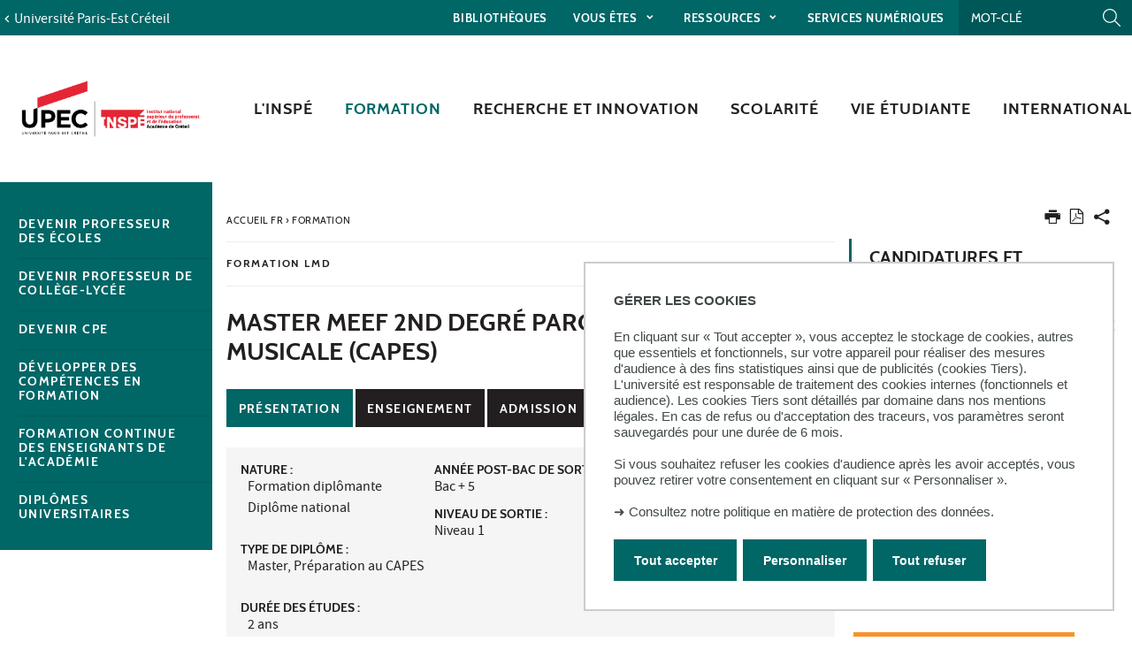

--- FILE ---
content_type: text/html;charset=UTF-8
request_url: https://inspe.u-pec.fr/formation/master-meef-2nd-degre-parcours-education-musicale-capes
body_size: 20114
content:





































<!DOCTYPE html>
<!--[if IE 9]>    <html class="no-js ie ie9 html" xmlns="http://www.w3.org/1999/xhtml" lang="fr" xml:lang="fr"> <![endif]-->
<!--[if gt IE 9]> <html class="no-js ie html" xmlns="http://www.w3.org/1999/xhtml" lang="fr" xml:lang="fr"> <![endif]-->
<!--[if !IE]> --> <html class="no-js html" xmlns="http://www.w3.org/1999/xhtml" lang="fr" xml:lang="fr"> <!-- <![endif]-->
<head>
    <meta name="viewport" content="width=device-width, initial-scale=1.0" />
    





















        
        <meta property="og:description" content="" />
        <meta property="og:title" content="Master MEEF 2nd degré parcours Education musicale (CAPES) - Inspé de Créteil" />
        <meta property="og:site_name" content="Inspé de Créteil" />
        <meta property="og:type" content="article" />
        <meta property="og:url" content="https://inspe.u-pec.fr/formation/master-meef-2nd-degre-parcours-education-musicale-capes" />
        <meta property="og:image" content="https://inspe.u-pec.fr/uas/iufm/LOGO/logo_UPEC_INSPE_rvb.png?t=1768894451296" />
<meta http-equiv="content-type" content="text/html; charset=utf-8" />
<title>Master MEEF 2nd degré parcours Education musicale (CAPES) - Inspé de Créteil</title>



    <link rel="canonical" href="https://www.u-pec.fr/fr/formation/master-meef-2nd-degre-parcours-education-musicale-capes" />

<link rel="icon" type="image/png" href="https://inspe.u-pec.fr/jsp/images/favicon.png" />
<meta http-equiv="pragma" content="no-cache" />

<link rel="schema.DC" href="http://purl.org/dc/elements/1.1/" />
<meta name="DC.Title" content="Master MEEF 2nd degré parcours Education musicale (CAPES) - Inspé de Créteil" />
<meta name="DC.Creator" content="Jean-Philippe Mignaton" />
<meta name="DC.Description" lang="fr-FR" content="" />
<meta name="DC.Publisher" content="Jean-Philippe Mignaton" />
<meta name="DC.Date.created" scheme="W3CDTF" content="20141125 00:00:00.0" />
<meta name="DC.Date.modified" scheme="W3CDTF" content="20250512 11:27:34.0" />
<meta name="DC.Language" scheme="RFC3066" content="fr-FR" />
<meta name="DC.Rights" content="Copyright &copy; Inspé de Créteil" />

<meta name="description" content="" />
<meta name="author" lang="fr_FR" content="Jean-Philippe Mignaton" />
<meta name="Date-Creation-yyyymmdd" content="20141125 00:00:00.0" />
<meta name="Date-Revision-yyyymmdd" content="20250512 11:27:34.0" />
<meta name="copyright" content="Copyright &copy; Inspé de Créteil" />
<meta name="reply-to" content="webedito@u-pec.fr" />
<meta name="category" content="Internet" />
<meta name="robots" content="index, follow" />
<meta name="distribution" content="global" />
<meta name="identifier-url" content="https://inspe.u-pec.fr/" />
<meta name="resource-type" content="document" />
<meta name="expires" content="-1" />

    <meta name="google-site-verification" content="" />

<meta name="Generator" content="K-Sup (6.07.77)" />
<meta name="Formatter" content="K-Sup (6.07.77)" />


<meta name="google-site-verification" content="kzTzSPHykd9ojsP1b7YEq0VeGHItVsvbDDTxL4xrtWw" />

    <link rel="start" title="Accueil" href="https://inspe.u-pec.fr/" />
    <link rel="alternate" type="application/rss+xml" title="Fil RSS des dix dernières actualités" href="https://inspe.u-pec.fr/adminsite/webservices/export_rss.jsp?NOMBRE=10&amp;CODE_RUBRIQUE=IUFMCR&amp;LANGUE=0" />
    <link rel="stylesheet" type="text/css" media="screen" href="https://inspe.u-pec.fr/wro/jQueryCSS/a4fb0499a5cecb442205e90cf20b811147404cc.css"/>
    <link rel="stylesheet" type="text/css" media="print" href="https://inspe.u-pec.fr/wro/styles-print/79a2a88c9a116bb76c0604e9a62d18260fcfb380.css"/>
    <link rel="stylesheet" type="text/css" media="screen" href="https://inspe.u-pec.fr/wro/styles/96216fe0e43c2f90c90d6ad0adc383a292bf0b05.css"/>
    











<style type="text/css" media="screen">
/*  remplacer par variable bandeau (de site) usine à sites */
#bandeau {
}

#contenu-encadres dl.ckeditor-accordion .accordion_toggler .accordion_toggler__btn::after {
    background-image: url('data:image/svg+xml,<svg xmlns="http://www.w3.org/2000/svg" width="24" height="24" viewBox="0 0 24 24" fill="%23000000"><path d="M12 2C6.48 2 2 6.48 2 12s4.48 10 10 10 10-4.48 10-10S17.52 2 12 2zm5 11h-4v4h-2v-4H7v-2h4V7h2v4h4v2z"/></svg>');
    transition: transform 0.4s ease;
    transform: rotate(0deg);
}



#encadres a:hover,
#encadres a:focus,
#encadres .a:hover,
#encadres .a:focus,
.contenu a:hover,
.contenu a:focus,
.contenu .a:hover,
.contenu .a:focus {
    box-shadow: inset 0px -2px #006666;
}

.toolbox ul li::before,
.menu__level__accroche::after,
#menu_pied_page li a::after,
.paragraphe--1::before,
.paragraphe--1::before,
.paragraphe--2 .paragraphe__titre--2::before,
.accueil__liens .accueil__liens__conteneur .paragraphe__titre--2::before,
.accueil__liens__detaille .accueil__liens__conteneur .paragraphe__titre--2::before,
.accueil__actualite .paragraphe__titre--2::before,
.paragraphe--2 .accueil__liens .accueil__liens__conteneur__titre::before,
.accueil__liens .paragraphe--2 .accueil__liens__conteneur__titre::before,
.accueil__liens .accueil__liens__conteneur .accueil__liens__conteneur__titre::before,
.accueil__actualite .accueil__liens .accueil__liens__conteneur__titre::before,
.accueil__liens .accueil__actualite .accueil__liens__conteneur__titre::before,
.paragraphe--2 .accueil__liens__detaille .accueil__liens__conteneur__titre::before,
.accueil__liens__detaille .paragraphe--2 .accueil__liens__conteneur__titre::before,
.accueil__liens__detaille .accueil__liens__conteneur .accueil__liens__conteneur__titre::before,
.accueil__actualite .accueil__liens__detaille .accueil__liens__conteneur__titre::before,
.accueil__liens__detaille .accueil__actualite .accueil__liens__conteneur__titre::before,
.accueil__actualite .accueil__actualite__conteneur__entete .accueil__actualite__conteneur__titre::before,
#encadres .encadre_auto_fiche:first-child::before,
body > footer #pied_page > div h2::before, body > footer #pied_page > div .titre__rubrique__toolbox::before,
.accueil__texte::before,
.rechercheFormationCard .rechercheFormationCard--info h2::before,
#contenu-encadres .rechercheFormationCard .recherche_formation_validation,
#contenu-encadres .rechercheFormationCard input[type="submit"],
#contenu-encadres .rechercheFormationCard input[type="button"],
.accueil__chiffres-cles__bloc.chiffres-cles__bloc__couleur-principale::after,
.layout__slot.slot_RechercheAthenaCardBean::after,
.slot_AgendaCardBean,
.slot_TexteCardBean,
.article-card .article-card__blocs .article-card-blocs__bloc:hover,
.article-card .article-card__titre::before,
.card toolboxCard  h2.toolboxCard__title::before, {
    background-color: #006666;
}

h3,
.h3,
html.js .plier-deplier .plier-deplier__bouton:hover .icon, html.js .plier-deplier .plier-deplier__bouton:active .icon, html.js .plier-deplier .plier-deplier__bouton:focus .icon,
html.js .bouton-bandeau:hover .icon,
html.js .bouton-bandeau:active .icon,
html.js .bouton-bandeau:focus .icon,
.fiche ul.objets.pardefaut li::after, .fiche ul.pardefaut#liste_resultats li::after,
.fiche ul.objets li a:hover, .fiche ul#liste_resultats li a:hover, .fiche ul.objets li a:focus, .fiche ul#liste_resultats li a:focus, .fiche ul.objets li a:active, .fiche ul#liste_resultats li a:active,
body.fiche .fichiers-joints__item .fichiers-joints__lien::after,
form.formulaire_redacteur p.obligatoire label,
form.formulaire_redacteur p.obligatoire .label,
#menu_principal button:focus,
#menu_principal > li > button:hover,
#menu_principal > li > a:hover,
#menu_principal > li > span:hover,
#menu_principal > li > button.active, html.no-js #menu_principal > li > button:hover,
#menu_principal > li > a.active, html.no-js,
#menu_principal > li > span.active, html.no-js,
#menu_principal > li > span:hover,
#menu_principal > li.menu__level__item--actif > button,
#menu_principal > li.menu__level__item--actif > a,
#menu_principal > li.menu__level__item--actif > span,
.menu__level .menu__level__titre a,
.accueil__liens .accueil__liens__conteneur ul li .accueil__liens__icon a,
.accueil__actualite .accueil__actualite__conteneur__lien a::before,
.toolbox a:active,
.toolbox .a:active,
#encadres a:active,
#encadres .a:active,
.contenu .style__lien a::before,
#encadres .style__lien a::before,
.toolbox ol li::before,
.rechercheFormationCard form.tag-formation .recherche_formation__actions .lien-toutes-les-formations::before,
#menu_principal > li > .menu__level .menu__level__items > ul > li > button:focus,
#menu_principal > li > .menu__level .menu__level__items > ul > li > a:focus,
#menu_principal > li > .menu__level .menu__level__items > ul > li > span:focus,
#menu_principal > li > .menu__level .menu__level__accroche > ul > li > button:focus,
#menu_principal > li > .menu__level .menu__level__accroche > ul > li > a:focus,
#menu_principal > li > .menu__level .menu__level__accroche > ul > li > span:focus,
#menu_principal > li > .menu__level .menu__level__items > ul > li ul li > button:focus,
#menu_principal > li > .menu__level .menu__level__items > ul > li ul li > a:focus,
#menu_principal > li > .menu__level .menu__level__items > ul > li ul li > span:focus,
#menu_principal > li > .menu__level .menu__level__accroche > ul > li ul li > button:focus,
#menu_principal > li > .menu__level .menu__level__accroche > ul > li ul li > a:focus,
#menu_principal > li > .menu__level .menu__level__accroche > ul > li ul li > span:focus{
    color: #006666;
}



@media screen and (max-width: 1072px) {
    #menu_principal .menu__level ul li > button:hover,
    #menu_principal .menu__level ul li > span {
        color: #006666;
    }
}


.menu__level__accroche,
#bandeau_outils .plier-deplier__contenu,
#acces_directs > .menu__level__item > div,
#versions .plier-deplier__contenu,
#menu_secondaire,
.js #pied_outils,
.fiche ul.objets li.avec_vignette:hover, .fiche ul#liste_resultats li.avec_vignette:hover,
.onglets a:hover,
.onglets #actif a,
body.fiche .onglets__item.onglets__item--actif,
fieldset legend,
.paragraphe--3, #encadres .encadre--2,
.accueil__liens__detaille .accueil__liens__conteneur .accueil__liens__bloc li:hover,
.accueil__actualite .accueil__actualite__item:hover,
.accueil__chiffres-cles__bloc.chiffres-cles__bloc__couleur-principale,
#encadres .encadre_recherche{
    background: #006666;
}

.accueil__chiffres-cles__focus__info a {
    color: #006666;
}

@media screen and (min-width: 1072px) {
    #menu_principal button span::before,
    #menu_principal li > a::before,
    .header_ligne1 {
        background: #006666;
    }
}

.style_bouton {
    background-color: #006666;
    border-color: #006666;
}

.style_bouton:hover,
.style_bouton:focus {
    background-color: #005d5d;
    border-color: #005d5d;
}
.style_bouton:active {
    background-color: #005454;
    border-color: #005454;
}

.style_bouton a:hover {
    box-shadow: none;
}

blockquote,
select:focus, select:active,
textarea:focus,
textarea:active,
input[type="text"]:focus,
input[type="text"]:active,
input[type="password"]:focus,
input[type="password"]:active,
input[type="file"]:focus,
input[type="file"]:active,
input[type="number"]:focus,
input[type="number"]:active,
input[type="email"]:focus,
input[type="email"]:active,
[required],
.onglets-section--actif > .onglets-section__bouton,
#encadres .encadre_auto_fiche:first-child,
.accueil__texte,
body.sticky-header header .mobile__recherche .mobile__recherche__input:focus,
#encadres .encadre--1,
#encadres .encadre--3{
    border-color: #006666;
}

.js #haut_page a:focus {
    outline-color: #006666;
}

.rechercheFormationAthena .recherche-athena__submit .picto-loupe path {
  fill: #006666;
}

#bandeau_outils,
#bandeau_outils .plier-deplier__contenu,
#acces_directs .menu__level__item > div,
#encadres .encadre--3::before,
.toolbox ul li::before,
.para-an ul li::before
{
    background-color: #006666;
}

#bandeau_outils button.plier-deplier__bouton:hover,
#bandeau_outils button.plier-deplier__bouton:focus,
#bandeau_outils button.plier-deplier__bouton:active,
#bandeau_outils button.plier-deplier__bouton:hover .icon,
#bandeau_outils button.plier-deplier__bouton:focus .icon,
#bandeau_outils button.plier-deplier__bouton:active .icon{
    color: #006666;
}

#menu_principal > li > button:hover,
#menu_principal > li > span:hover,
#menu_principal > li.menu__level__item--actif > button,
#menu_principal > li.menu__level__item--actif > a,
#menu_principal > li.menu__level__item--actif > span,
#menu_principal .menu__level__titre a{
    color: #006666;
}

@media screen and (min-width: 960px) {
    #menu_principal > li > button.active,
    #menu_principal > li > a.active,
    #menu_principal > li > span.active {
        color: #005656;
    }
}

@media screen and (min-width: 1072px) {
    #menu_principal > li a::before, #menu_principal > li span::before, #menu_principal > li > a span::before {
        background-color: #006666;
    }
}

html.js .plier-deplier .plier-deplier__bouton:hover .icon,
html.js .plier-deplier .plier-deplier__bouton:focus .icon,
html.js .actions-fiche li .plier-deplier__bouton .icon,
body.recherche .resultatFormation table.datatable thead th,
body.recherche .resultatFormation .fg-toolbar.ui-corner-bl .dataTables_paginate a {
    color: #006666;
}

.accueil__carousel .accueil__carousel__item .accueil__carousel__bloc__info .accueil__carousel__suite:hover {
    background-color: #006666;
    color: white;
}


.zone-fiche-link__valeurs__details a svg path {
  fill: #006666;
}



body.fiche .onglets__item,
.onglets-section__bouton,
.owl-carousel.pub .carousel__bloc,
#encadres .encadre_auto_fiche:first-child,
#encadres .encadre_auto_fiche:first-child::after,
.menu__toggle.show-menu,
.accueil__carousel,
.accueil__texte::after,
.accueil__chiffres-cles__bloc.chiffres-cles__bloc__couleur-secondaire,
.accueil__chiffres-cles__bloc.chiffres-cles__bloc__couleur-secondaire::after{
    background: #231f20;
}





    #pied_deco{
        background-color: #4a5f70;
    }

    .accueil__chiffres-cles__bloc {
        background-color: #4a5f70B0;
    }


    #encadres .encadre--3,
    #encadres .encadre--3::after{
        background-color: #4a5f70;
    }





button.orejime-Button--save,
button.orejime-Button--save:focus,
button.orejime-Button--save:active,
button.orejime-AppToggles-enableAll,
button.orejime-AppToggles-enableAll:focus,
button.orejime-AppToggles-enableAll:active,
button.orejime-Button--info {
    background-color: #006666;
    border: solid 1px#006666;
}
button.orejime-Button--info:focus {
    color: #006666;
}
button.orejime-Button:hover,
button.orejime-Button--save:hover {
    background-color: #004242;
}
button.orejime-Button--decline,
button.orejime-Notice-learnMoreButton {
    background-color: #006666;
    border-color: #006666;
}
.orejime-AppItem-slider {
    background-color: #006666;
}
.orejime-AppItem-input:checked + .orejime-AppItem-label .orejime-AppItem-slider {
    background-color: #004242;
}
.orejime-content__context-notice .orejime .context-notice .cm-btn.cm-btn-success-var {
    background-color: #006666;
}
.orejime-content__context-notice .orejime .context-notice .cm-btn.cm-btn-success-var:hover {
    background-color: #004242;
}
.orejime-ModalPortal .orejime-AppItem-arrow::before{
    color: #006666;
}

#contenu-encadres dl.ckeditor-accordion .accordion_toggler .accordion_toggler__btn::after {
    background-image: url('data:image/svg+xml,<svg xmlns="http://www.w3.org/2000/svg" width="24" height="24" viewBox="0 0 24 24" fill="%23006666"><path d="M12 2C6.48 2 2 6.48 2 12s4.48 10 10 10 10-4.48 10-10S17.52 2 12 2zm5 11h-4v4h-2v-4H7v-2h4V7h2v4h4v2z"/></svg>');
    transition: transform 0.4s ease;
    transform: rotate(0deg);
}

#contenu-encadres dl.ckeditor-accordion .accordion_toggler.active .accordion_toggler__btn::after {
    background-image: url('data:image/svg+xml,<svg xmlns="http://www.w3.org/2000/svg" width="24" height="24" viewBox="0 0 24 24" fill="$23231f20%>"><path d="M12 2C6.48 2 2 6.48 2 12s4.48 10 10 10 10-4.48 10-10S17.52 2 12 2zm5 11h-4v4h-2v-4H7v-2h4V7h2v4h4v2z"/></svg>');
    transform: rotate(45deg);
    transition: transform 0.4s ease;
}

</style>

    <script type="text/javascript">var html = document.getElementsByTagName('html')[0]; html.className = html.className.replace('no-js', 'js');</script>
    <script type="text/javascript" src="https://inspe.u-pec.fr/wro/scripts/da8707c64acb8c087415720693b12ea69b6a2d2a.js"></script>

    



<!-- Matomo -->
<script>
    var _paq = window._paq = window._paq || [];
    /* tracker methods like "setCustomDimension" should be called before "trackPageView" */
    _paq.push(['trackPageView']);
    _paq.push(['enableLinkTracking']);
    (function() {
        var u="https://statistiques-web.u-pec.fr/";
        _paq.push(['setTrackerUrl', u+'matomo.php']);
        _paq.push(['setSiteId', '17']);
        var d=document, g=d.createElement('script'), s=d.getElementsByTagName('script')[0];
        g.async=true; g.src=u+'matomo.js'; s.parentNode.insertBefore(g,s);
    })();
</script>
<!-- End Matomo Code -->


</head>
<body id="body" class="fiche formation composante linkPrincipal " data-toggle="#menu_principal .active, #connexion .active, #acces_directs .active" data-toggle-bubble>
    <div class="header-placeholder" aria-hidden="true"></div>
    <header>
        <p id="liens_evitement">
            <a href="#contenu-encadres">Aller au contenu</a> |
            <a href="#menu_principal">Navigation</a> |
            <a href="#acces_directs">Accès directs</a> |
            <a href="#connexion">Connexion</a>
        </p>
        <div class="header_ligne1"><!--
            --><button class="menu__toggle" data-toggle="body" data-toggle-class="show-menu">
                <span class="open-menu"><span class="icon icon-menu"></span> <strong>menu</strong> </span>
                <span class="icon- close-menu">close</span>
            </button>
            <div class="inner">
                <div class="header_ligne1_col1">
                        <a class="retour_site_principal" href="https://www.u-pec.fr/" title="Université Paris-Est Créteil"><span>Université Paris-Est Créteil</span></a>
                </div><!--
                --><div class="header_ligne1_col2">
                    
<ul id="acces_directs" aria-hidden="true">
    





<li class="acces-directs menu__level__item"><!--
                --><a href="https://inspe.u-pec.fr/bibliotheques"
                      class="type_rubrique_ACCES"  lang="fr" hreflang="fr" dir="ltr" >Bibliothèques
    </a><!--
        --></li>
<!-- .acces-directs.plier-deplier -->
<li class="acces-directs menu__level__item"><!--
                -->
    <button class="libelle" data-toggle="[data-toggle-id='acces-1']" data-toggle-group="menus" type="button">Vous êtes
    </button><!--
                -->
    <button class="toggler" data-toggle="[data-toggle-id='acces-1']" data-toggle-group="menus-toggler" type="button">
        <span class="icon-expand_more more"></span>
        <span class="icon-expand_less less"></span>
    </button><!--
                -->
    <div class="menu__level" data-toggle-id="acces-1">
        <div>
            <ul>
                <li class="menu__level__item"><a href="https://inspe.u-pec.fr/lyceen"  
                     class="type_rubrique_0001" >Lycéen
                </a>
                </li>
                
                <li class="menu__level__item"><a href="https://inspe.u-pec.fr/etudiant-de-licence-master"  
                     class="type_rubrique_0001" >Etudiant de Licence / Master
                </a>
                </li>
                
                <li class="menu__level__item"><a href="https://inspe.u-pec.fr/fonctionnaire-stagiaire"  
                     class="type_rubrique_0001" >Fonctionnaire-stagiaire
                </a>
                </li>
                
                <li class="menu__level__item"><a href="https://inspe.u-pec.fr/salarie-en-reconversion"  
                     class="type_rubrique_0001" >Salarié en reconversion
                </a>
                </li>
                
                <li class="menu__level__item"><a href="https://inspe.u-pec.fr/enseignant-chercheur"  
                     class="type_rubrique_0001" >Enseignant ou chercheur
                </a>
                </li>
                
                <li class="menu__level__item"><a href="https://inspe.u-pec.fr/medias"  
                     class="type_rubrique_0001" >Médias
                </a>
                </li>
                
            </ul>
        </div><!-- -->
    </div><!-- .plier-deplier__contenu --><!--
        --></li>
<!-- .acces-directs.plier-deplier -->
<li class="acces-directs menu__level__item"><!--
                -->
    <button class="libelle" data-toggle="[data-toggle-id='acces-2']" data-toggle-group="menus" type="button">Ressources
    </button><!--
                -->
    <button class="toggler" data-toggle="[data-toggle-id='acces-2']" data-toggle-group="menus-toggler" type="button">
        <span class="icon-expand_more more"></span>
        <span class="icon-expand_less less"></span>
    </button><!--
                -->
    <div class="menu__level" data-toggle-id="acces-2">
        <div>
            <ul>
                <li class="menu__level__item"><a href="https://inspe.u-pec.fr/publications"   title="Publications (nouvelle fenêtre)" 
                     class="type_rubrique_0004" >Publications
                </a>
                </li>
                
                <li class="menu__level__item"><a href="https://inspe.u-pec.fr/ressources-audiovisuelles"  
                     class="type_rubrique_0001" >Ressources audiovisuelles
                </a>
                </li>
                
                <li class="menu__level__item"><a href="https://inspe.u-pec.fr/ressources-documentaires"   title="Ressources documentaires (nouvelle fenêtre)" 
                     class="type_rubrique_0004" >Ressources documentaires
                </a>
                </li>
                
                <li class="menu__level__item"><a href="https://inspe.u-pec.fr/supports-d-information"  
                     class="type_rubrique_0001" >Supports d'information
                </a>
                </li>
                
                <li class="menu__level__item"><a href="https://inspe.u-pec.fr/liens-utiles"  
                     class="type_rubrique_0001" >Liens utiles
                </a>
                </li>
                
            </ul>
        </div><!-- -->
    </div><!-- .plier-deplier__contenu --><!--
        --></li>
<!-- .acces-directs.plier-deplier -->
<li class="acces-directs menu__level__item"><!--
                --><a href="https://inspe.u-pec.fr/services-numeriques"
                      class="type_rubrique_ACCES"  lang="fr" hreflang="fr" dir="ltr" >Services numériques
    </a><!--
        --></li>
<!-- .acces-directs.plier-deplier -->
</ul>
                    

<div class="mobile__recherche">
    














<form action="/search" method="get" itemprop="potentialAction" itemscope itemtype="http://schema.org/SearchAction" class="search-form search-form--default">
    <meta itemprop="target" content="/search?beanKey=&l=0&q={q}"/>
    <input type="hidden" name="beanKey" value="" />
    
    <input type="hidden" name="l" value="0"/>
    <input type="hidden" name="RH" value="1340632399089"/>
    
    <input class="mobile__recherche__input" name="q"  itemprop="query-input"  type="text" id="-MOTS_CLEFS" value="" placeholder="Mot-clé" aria-label="Recherche par mots-clés" />
    <input class="mobile__recherche__btn" type="image" src="https://inspe.u-pec.fr/images/loupe2.svg" alt="" aria-label="Lancer la recherche"  />
</form>

</div>

                    









<div id="recherche-simple" role="search" class="plier-deplier">
    <button class="plier-deplier__bouton" aria-expanded="false">
        <span aria-hidden="true" class="icon icon-search"></span>
        <span class="plier-deplier__bouton__libelle">Recherche</span>
    </button>
    <div class="plier-deplier__contenu plier-deplier__contenu--clos" itemscope itemtype="http://schema.org/WebSite">
        <meta itemprop="url" content="https://inspe.u-pec.fr/"/>
        












<form action="/search" method="get" itemprop="potentialAction" itemscope itemtype="http://schema.org/SearchAction" class="search-form search-form--default">
    <meta itemprop="target" content="/search?beanKey=&l=0&q={q}"/>
    <input type="hidden" name="beanKey" value="" />
    
    <input type="hidden" name="l" value="0"/>
    <input type="hidden" name="RH" value="1340632399089"/>
    
    <input itemprop="query-input" name="q" type="text" id="default-MOTS_CLEFS" value="" placeholder="Mot-clé" aria-label="Recherche par mots-clés"/>
    <input type="submit" value="Rechercher" aria-label="Lancer la recherche" />
</form>

    </div><!-- .plier-deplier__contenu -->
</div><!-- #recherche-simple .plier-deplier -->

                    









                    




	

                </div><!-- / -->
            </div>
        </div>
        <div class="header_ligne2 logo_composante"><!--
            --><div class="header_ligne2_col1">
                <div class="inner">
                        <a class="logo_principal" href="https://inspe.u-pec.fr/" title="Retour à la page d'accueil">
                                <img class="logo_mobile" src="/uas/iufm/LOGO_MOBILE/logo_UPEC_INSPE_Mobile.svg" title="Retour à la page d'accueil" />
                            <img class="logo" src="/uas/iufm/LOGO/logo_UPEC_INSPE_rvb.png" title="Retour à la page d'accueil" />
                            <span class="logo--sticky">
                                <img src="/images/porte.png" title="Retour à la page d'accueil" />
                            </span>
                        </a>
                </div>
            </div><div class="header_ligne2_col2">
                <div class="inner">
                    <div id="menu" role="navigation" aria-expanded="false">
                        












    








    
        
        
            <ul class="menu__level  menu__level--0" data-toggle-id="" id="menu_principal"><!--
        
        
        
    

    
        
        
        
        
            
        

        --><li class="menu__level__item item__level--0 menu__level__item--acces-directs   menu__level__item--first-column"><!--

        
            
             
                 --><a class="libelle link type_rubrique_ACCES" href="https://inspe.u-pec.fr/bibliotheques" aria-expanded="false" ><span>Bibliothèques</span></a><!--
            
            
            
        

        
        

        
        
            -->
















<!--
        

        --></li><!--
    
        
        
        
        
            
        

        --><li class="menu__level__item item__level--0 menu__level__item--acces-directs   menu__level__item--first-column"><!--

        
            
             
            
            
                
                --><button class="libelle" type="button" data-toggle="[data-toggle-id='1512034119828']" data-toggle-group="menus"><span>Vous êtes</span></button><!--
            
        

        
        
            --><button class="toggler" data-toggle="[data-toggle-id='1512034119828']" data-toggle-group="menus-toggler" type="button">
                <span class="icon-expand_more more"></span>
                <span class="icon-expand_less less"></span>
            </button><!--
        

        
        
            -->
















    
        
        
        
        
            <div class="menu__level  menu__level--1 " data-toggle-id="1512034119828" >
                <div>
                    
                        
                        
                        <div class="menu__level__items">
                            

                    
                    <ul><!--


        
    

    
        
        
        
        

        --><li class="menu__level__item item__level--1    menu__level__item--first-column"><!--

        
            
             
                 --><a class="libelle link type_rubrique_0001" href="https://inspe.u-pec.fr/lyceen" aria-expanded="false" ><span>Lycéen</span></a><!--
            
            
            
        

        
        

        
        
            -->
















<!--
        

        --></li><!--
    
        
        
        
        

        --><li class="menu__level__item item__level--1    menu__level__item--first-column"><!--

        
            
             
                 --><a class="libelle link type_rubrique_0001" href="https://inspe.u-pec.fr/etudiant-de-licence-master" aria-expanded="false" ><span>Etudiant de Licence / Master</span></a><!--
            
            
            
        

        
        

        
        
            -->
















<!--
        

        --></li><!--
    
        
        
        
        

        --><li class="menu__level__item item__level--1    menu__level__item--first-column"><!--

        
            
             
                 --><a class="libelle link type_rubrique_0001" href="https://inspe.u-pec.fr/fonctionnaire-stagiaire" aria-expanded="false" ><span>Fonctionnaire-stagiaire</span></a><!--
            
            
            
        

        
        

        
        
            -->
















<!--
        

        --></li><!--
    
        
        
        
        

        --><li class="menu__level__item item__level--1    menu__level__item--last-column"><!--

        
            
             
                 --><a class="libelle link type_rubrique_0001" href="https://inspe.u-pec.fr/salarie-en-reconversion" aria-expanded="false" ><span>Salarié en reconversion</span></a><!--
            
            
            
        

        
        

        
        
            -->
















<!--
        

        --></li><!--
    
        
        
        
        

        --><li class="menu__level__item item__level--1    menu__level__item--last-column"><!--

        
            
             
                 --><a class="libelle link type_rubrique_0001" href="https://inspe.u-pec.fr/enseignant-chercheur" aria-expanded="false" ><span>Enseignant ou chercheur</span></a><!--
            
            
            
        

        
        

        
        
            -->
















<!--
        

        --></li><!--
    
        
        
        
        

        --><li class="menu__level__item item__level--1    menu__level__item--last-column"><!--

        
            
             
                 --><a class="libelle link type_rubrique_0001" href="https://inspe.u-pec.fr/medias" aria-expanded="false" ><span>Médias</span></a><!--
            
            
            
        

        
        

        
        
            -->
















<!--
        

        --></li><!--
    

    --></ul><!--

    
    
        
            --></div><!--
            
        

            --></div>
        </div><!--
    
	-->

<!--
        

        --></li><!--
    
        
        
        
        
            
        

        --><li class="menu__level__item item__level--0 menu__level__item--acces-directs   menu__level__item--first-column"><!--

        
            
             
            
            
                
                --><button class="libelle" type="button" data-toggle="[data-toggle-id='1512034826168']" data-toggle-group="menus"><span>Ressources</span></button><!--
            
        

        
        
            --><button class="toggler" data-toggle="[data-toggle-id='1512034826168']" data-toggle-group="menus-toggler" type="button">
                <span class="icon-expand_more more"></span>
                <span class="icon-expand_less less"></span>
            </button><!--
        

        
        
            -->
















    
        
        
        
        
            <div class="menu__level  menu__level--1 " data-toggle-id="1512034826168" >
                <div>
                    
                        
                        
                        <div class="menu__level__items">
                            

                    
                    <ul><!--


        
    

    
        
        
        
        

        --><li class="menu__level__item item__level--1    menu__level__item--first-column"><!--

        
            
             
                 --><a class="libelle link type_rubrique_0004" href="https://inspe.u-pec.fr/publications" aria-expanded="false"  title="Publications(nouvelle fenêtre)" ><span>Publications</span></a><!--
            
            
            
        

        
        

        
        
            -->
















<!--
        

        --></li><!--
    
        
        
        
        

        --><li class="menu__level__item item__level--1    menu__level__item--first-column"><!--

        
            
             
                 --><a class="libelle link type_rubrique_0001" href="https://inspe.u-pec.fr/ressources-audiovisuelles" aria-expanded="false" ><span>Ressources audiovisuelles</span></a><!--
            
            
            
        

        
        
            --><button class="toggler" data-toggle="[data-toggle-id='1512034984587']" data-toggle-group="1512034826168-toggler" type="button">
                <span class="icon-expand_more more"></span>
                <span class="icon-expand_less less"></span>
            </button><!--
        

        
        
            -->
















    
        
        
        
        
            <div class="menu__level  menu__level--2 " data-toggle-id="1512034984587" >
                <div>
                    
                    <ul><!--


        
    

    
        
        
        
        

        --><li class="menu__level__item item__level--2    menu__level__item--first-column"><!--

        
            
             
                 --><a class="libelle link type_rubrique_" href="#2" aria-expanded="false" ><span>ASH</span></a><!--
            
            
            
        

        
        

        
        

        --></li><!--
    
        
        
        
        

        --><li class="menu__level__item item__level--2    menu__level__item--first-column"><!--

        
            
             
                 --><a class="libelle link type_rubrique_0001" href="https://inspe.u-pec.fr/ressources-audiovisuelles/colloques" aria-expanded="false" ><span>Colloques</span></a><!--
            
            
            
        

        
        

        
        

        --></li><!--
    
        
        
        
        

        --><li class="menu__level__item item__level--2    menu__level__item--first-column"><!--

        
            
             
                 --><a class="libelle link type_rubrique_0001" href="https://inspe.u-pec.fr/ressources-audiovisuelles/journees-d-etudes" aria-expanded="false" ><span>Journées d'études</span></a><!--
            
            
            
        

        
        

        
        

        --></li><!--
    
        
        
        
        

        --><li class="menu__level__item item__level--2    menu__level__item--first-column"><!--

        
            
             
                 --><a class="libelle link type_rubrique_0001" href="https://inspe.u-pec.fr/ressources-audiovisuelles/conferences-de-consensus" aria-expanded="false" ><span>Conférences de consensus</span></a><!--
            
            
            
        

        
        

        
        

        --></li><!--
    
        
        
        
        

        --><li class="menu__level__item item__level--2    menu__level__item--last-column"><!--

        
            
             
                 --><a class="libelle link type_rubrique_0001" href="https://inspe.u-pec.fr/ressources-audiovisuelles/formation-generale" aria-expanded="false" ><span>Formation générale</span></a><!--
            
            
            
        

        
        

        
        

        --></li><!--
    
        
        
        
        

        --><li class="menu__level__item item__level--2    menu__level__item--last-column"><!--

        
            
             
                 --><a class="libelle link type_rubrique_0001" href="https://inspe.u-pec.fr/ressources-audiovisuelles/projets-de-recherche-et-dinnovation-pedagogique" aria-expanded="false" ><span>Recherche et innovation pédagogique</span></a><!--
            
            
            
        

        
        

        
        

        --></li><!--
    
        
        
        
        

        --><li class="menu__level__item item__level--2    menu__level__item--last-column"><!--

        
            
             
                 --><a class="libelle link type_rubrique_" href="#2" aria-expanded="false" ><span>PIX et compétences numériques</span></a><!--
            
            
            
        

        
        

        
        

        --></li><!--
    
        
        
        
        

        --><li class="menu__level__item item__level--2    menu__level__item--last-column"><!--

        
            
             
                 --><a class="libelle link type_rubrique_" href="#2" aria-expanded="false" ><span>Autres ressources audiovisuelles</span></a><!--
            
            
            
        

        
        

        
        

        --></li><!--
    

    --></ul><!--

    
    
        

            --></div>
        </div><!--
    
	-->

<!--
        

        --></li><!--
    
        
        
        
        

        --><li class="menu__level__item item__level--1    menu__level__item--first-column"><!--

        
            
             
                 --><a class="libelle link type_rubrique_0004" href="https://inspe.u-pec.fr/ressources-documentaires" aria-expanded="false"  title="Ressources documentaires(nouvelle fenêtre)" ><span>Ressources documentaires</span></a><!--
            
            
            
        

        
        

        
        
            -->
















<!--
        

        --></li><!--
    
        
        
        
        

        --><li class="menu__level__item item__level--1    menu__level__item--last-column"><!--

        
            
             
                 --><a class="libelle link type_rubrique_0001" href="https://inspe.u-pec.fr/supports-d-information" aria-expanded="false" ><span>Supports d'information</span></a><!--
            
            
            
        

        
        

        
        
            -->
















<!--
        

        --></li><!--
    
        
        
        
        

        --><li class="menu__level__item item__level--1    menu__level__item--last-column"><!--

        
            
             
                 --><a class="libelle link type_rubrique_0001" href="https://inspe.u-pec.fr/liens-utiles" aria-expanded="false" ><span>Liens utiles</span></a><!--
            
            
            
        

        
        

        
        
            -->
















<!--
        

        --></li><!--
    

    --></ul><!--

    
    
        
            --></div><!--
            
        

            --></div>
        </div><!--
    
	-->

<!--
        

        --></li><!--
    
        
        
        
        
            
        

        --><li class="menu__level__item item__level--0 menu__level__item--acces-directs   menu__level__item--first-column"><!--

        
            
             
                 --><a class="libelle link type_rubrique_ACCES" href="https://inspe.u-pec.fr/services-numeriques" aria-expanded="false" ><span>Services numériques</span></a><!--
            
            
            
        

        
        

        
        
            -->
















<!--
        

        --></li><!--
    
        
        
        
        
            
        

        --><li class="menu__level__item item__level--0    menu__level__item--first-column"><!--

        
            
             
            
            
                
                --><a class="ismobile libelle link type_rubrique_0000" href="https://inspe.u-pec.fr/l-inspe" ><span>L'INSPÉ</span></a><!--
                
                --><button class="libelle" type="button" data-toggle="[data-toggle-id='1340632337633']" data-toggle-group="menus"><span>L'INSPÉ</span></button><!--
            
        

        
        
            --><button class="toggler" data-toggle="[data-toggle-id='1340632337633']" data-toggle-group="menus-toggler" type="button">
                <span class="icon-expand_more more"></span>
                <span class="icon-expand_less less"></span>
            </button><!--
        

        
        
            -->
















    
        
        
        
        
            <div class="menu__level  menu__level--1 " data-toggle-id="1340632337633" >
                <div>
                    
                        
                        
                        <div class="menu__level__items">
                            
                                <div class="menu__level__titre">
                                <a href="https://inspe.u-pec.fr/l-inspe"><span>L'INSPÉ</span></a>
                                </div>
                            

                    
                    <ul><!--


        
    

    
        
        
        
        

        --><li class="menu__level__item item__level--1    menu__level__item--first-column"><!--

        
            
             
                 --><a class="libelle link type_rubrique_0000" href="https://inspe.u-pec.fr/l-inspe/actualites" aria-expanded="false" ><span>Actualités</span></a><!--
            
            
            
        

        
        

        
        
            -->
















<!--
        

        --></li><!--
    
        
        
        
        

        --><li class="menu__level__item item__level--1    menu__level__item--first-column"><!--

        
            
             
                 --><a class="libelle link type_rubrique_0000" href="https://inspe.u-pec.fr/l-inspe/presentation" aria-expanded="false" ><span>Présentation</span></a><!--
            
            
            
        

        
        
            --><button class="toggler" data-toggle="[data-toggle-id='1340705397510']" data-toggle-group="1340632337633-toggler" type="button">
                <span class="icon-expand_more more"></span>
                <span class="icon-expand_less less"></span>
            </button><!--
        

        
        
            -->
















    
        
        
        
        
            <div class="menu__level  menu__level--2 " data-toggle-id="1340705397510" >
                <div>
                    
                    <ul><!--


        
    

    
        
        
        
        

        --><li class="menu__level__item item__level--2    menu__level__item--first-column"><!--

        
            
             
                 --><a class="libelle link type_rubrique_0000" href="https://inspe.u-pec.fr/l-inspe/presentation/organisation" aria-expanded="false" ><span>Organisation</span></a><!--
            
            
            
        

        
        

        
        

        --></li><!--
    
        
        
        
        

        --><li class="menu__level__item item__level--2    menu__level__item--last-column"><!--

        
            
             
                 --><a class="libelle link type_rubrique_0000" href="https://inspe.u-pec.fr/l-inspe/presentation/histoire-de-la-formation-des-enseignants" aria-expanded="false" ><span>Histoire de la formation des enseignants</span></a><!--
            
            
            
        

        
        

        
        

        --></li><!--
    

    --></ul><!--

    
    
        

            --></div>
        </div><!--
    
	-->

<!--
        

        --></li><!--
    
        
        
        
        

        --><li class="menu__level__item item__level--1    menu__level__item--first-column"><!--

        
            
             
                 --><a class="libelle link type_rubrique_0000" href="https://inspe.u-pec.fr/l-inspe/sites-de-formation" aria-expanded="false" ><span>Sites de formation</span></a><!--
            
            
            
        

        
        
            --><button class="toggler" data-toggle="[data-toggle-id='1341497593895']" data-toggle-group="1340632337633-toggler" type="button">
                <span class="icon-expand_more more"></span>
                <span class="icon-expand_less less"></span>
            </button><!--
        

        
        
            -->
















    
        
        
        
        
            <div class="menu__level  menu__level--2 " data-toggle-id="1341497593895" >
                <div>
                    
                    <ul><!--


        
    

    
        
        
        
        

        --><li class="menu__level__item item__level--2    menu__level__item--first-column"><!--

        
            
             
                 --><a class="libelle link type_rubrique_0000" href="https://inspe.u-pec.fr/l-inspe/sites-de-formation/bonneuil-sur-marne" aria-expanded="false" ><span>Bonneuil-sur-Marne</span></a><!--
            
            
            
        

        
        

        
        

        --></li><!--
    
        
        
        
        

        --><li class="menu__level__item item__level--2    menu__level__item--first-column"><!--

        
            
             
                 --><a class="libelle link type_rubrique_0000" href="https://inspe.u-pec.fr/l-inspe/sites-de-formation/livry-gargan" aria-expanded="false" ><span>Livry-Gargan</span></a><!--
            
            
            
        

        
        

        
        

        --></li><!--
    
        
        
        
        

        --><li class="menu__level__item item__level--2    menu__level__item--first-column"><!--

        
            
             
                 --><a class="libelle link type_rubrique_0000" href="https://inspe.u-pec.fr/l-inspe/sites-de-formation/saint-denis" aria-expanded="false" ><span>Saint-Denis</span></a><!--
            
            
            
        

        
        

        
        

        --></li><!--
    
        
        
        
        

        --><li class="menu__level__item item__level--2    menu__level__item--last-column"><!--

        
            
             
                 --><a class="libelle link type_rubrique_0000" href="https://inspe.u-pec.fr/l-inspe/sites-de-formation/senart" aria-expanded="false" ><span>Sénart</span></a><!--
            
            
            
        

        
        

        
        

        --></li><!--
    
        
        
        
        

        --><li class="menu__level__item item__level--2    menu__level__item--last-column"><!--

        
            
             
                 --><a class="libelle link type_rubrique_0000" href="https://inspe.u-pec.fr/l-inspe/sites-de-formation/torcy" aria-expanded="false" ><span>Torcy</span></a><!--
            
            
            
        

        
        

        
        

        --></li><!--
    

    --></ul><!--

    
    
        

            --></div>
        </div><!--
    
	-->

<!--
        

        --></li><!--
    
        
        
        
        

        --><li class="menu__level__item item__level--1    menu__level__item--first-column"><!--

        
            
             
                 --><a class="libelle link type_rubrique_0000" href="https://inspe.u-pec.fr/l-inspe/partenaires" aria-expanded="false" ><span>Partenaires</span></a><!--
            
            
            
        

        
        

        
        
            -->
















<!--
        

        --></li><!--
    
        
        
        
        

        --><li class="menu__level__item item__level--1    menu__level__item--first-column"><!--

        
            
             
                 --><a class="libelle link type_rubrique_0000" href="https://inspe.u-pec.fr/l-inspe/conseils" aria-expanded="false" ><span>Conseils</span></a><!--
            
            
            
        

        
        
            --><button class="toggler" data-toggle="[data-toggle-id='1512132326085']" data-toggle-group="1340632337633-toggler" type="button">
                <span class="icon-expand_more more"></span>
                <span class="icon-expand_less less"></span>
            </button><!--
        

        
        
            -->
















    
        
        
        
        
            <div class="menu__level  menu__level--2 " data-toggle-id="1512132326085" >
                <div>
                    
                    <ul><!--


        
    

    
        
        
        
        

        --><li class="menu__level__item item__level--2    menu__level__item--first-column"><!--

        
            
             
                 --><a class="libelle link type_rubrique_0000" href="https://inspe.u-pec.fr/l-inspe/conseils/conseil-de-l-inspe" aria-expanded="false" ><span>Conseil de l'Inspé</span></a><!--
            
            
            
        

        
        

        
        

        --></li><!--
    
        
        
        
        

        --><li class="menu__level__item item__level--2    menu__level__item--last-column"><!--

        
            
             
                 --><a class="libelle link type_rubrique_0000" href="https://inspe.u-pec.fr/l-inspe/conseils/cosp" aria-expanded="false" ><span>COSP</span></a><!--
            
            
            
        

        
        

        
        

        --></li><!--
    

    --></ul><!--

    
    
        

            --></div>
        </div><!--
    
	-->

<!--
        

        --></li><!--
    
        
        
        
        

        --><li class="menu__level__item item__level--1    menu__level__item--last-column"><!--

        
            
             
                 --><a class="libelle link type_rubrique_0000" href="https://inspe.u-pec.fr/l-inspe/le-numerique-a-l-inspe" aria-expanded="false" ><span>Le numérique à l'INSPÉ</span></a><!--
            
            
            
        

        
        

        
        
            -->
















<!--
        

        --></li><!--
    
        
        
        
        

        --><li class="menu__level__item item__level--1    menu__level__item--last-column"><!--

        
            
             
                 --><a class="libelle link type_rubrique_0000" href="https://inspe.u-pec.fr/l-inspe/vie-culturelle" aria-expanded="false" ><span>Vie culturelle</span></a><!--
            
            
            
        

        
        

        
        
            -->
















<!--
        

        --></li><!--
    
        
        
        
        

        --><li class="menu__level__item item__level--1    menu__level__item--last-column"><!--

        
            
             
                 --><a class="libelle link type_rubrique_0000" href="https://inspe.u-pec.fr/l-inspe/publications" aria-expanded="false" ><span>Publications</span></a><!--
            
            
            
        

        
        

        
        
            -->
















<!--
        

        --></li><!--
    
        
        
        
        

        --><li class="menu__level__item item__level--1    menu__level__item--last-column"><!--

        
            
             
                 --><a class="libelle link type_rubrique_0000" href="https://inspe.u-pec.fr/l-inspe/bibliotheques" aria-expanded="false" ><span>Bibliothèques</span></a><!--
            
            
            
        

        
        

        
        
            -->
















<!--
        

        --></li><!--
    
        
        
        
        

        --><li class="menu__level__item item__level--1    menu__level__item--last-column"><!--

        
            
             
                 --><a class="libelle link type_rubrique_0000" href="https://inspe.u-pec.fr/l-inspe/recrutement-1" aria-expanded="false" ><span>Recrutement</span></a><!--
            
            
            
        

        
        

        
        
            -->
















<!--
        

        --></li><!--
    

    --></ul><!--

    
    
        
            --></div><!--
            
        

            --></div>
        </div><!--
    
	-->

<!--
        

        --></li><!--
    
        
        
        
        
            
        

        --><li class="menu__level__item item__level--0   menu__level__item--actif menu__level__item--last-column"><!--

        
            
             
            
            
                
                --><a class="ismobile libelle link type_rubrique_0000" href="https://inspe.u-pec.fr/formation" ><span>Formation</span></a><!--
                
                --><button class="libelle" type="button" data-toggle="[data-toggle-id='1340632399089']" data-toggle-group="menus"><span>Formation</span></button><!--
            
        

        
        
            --><button class="toggler" data-toggle="[data-toggle-id='1340632399089']" data-toggle-group="menus-toggler" type="button">
                <span class="icon-expand_more more"></span>
                <span class="icon-expand_less less"></span>
            </button><!--
        

        
        
            -->
















    
        
        
        
        
            <div class="menu__level  menu__level--1 " data-toggle-id="1340632399089" >
                <div>
                    
                        
                        
                        <div class="menu__level__items">
                            
                                <div class="menu__level__titre">
                                <a href="https://inspe.u-pec.fr/formation"><span>Formation</span></a>
                                </div>
                            

                    
                    <ul><!--


        
    

    
        
        
        
        

        --><li class="menu__level__item item__level--1    menu__level__item--first-column"><!--

        
            
             
                 --><a class="libelle link type_rubrique_0000" href="https://inspe.u-pec.fr/formation/devenir-professeur-des-ecoles" aria-expanded="false" ><span>Devenir Professeur des écoles</span></a><!--
            
            
            
        

        
        

        
        
            -->
















<!--
        

        --></li><!--
    
        
        
        
        

        --><li class="menu__level__item item__level--1    menu__level__item--first-column"><!--

        
            
             
                 --><a class="libelle link type_rubrique_0000" href="https://inspe.u-pec.fr/formation/devenir-professeur-de-college-lycee" aria-expanded="false" ><span>Devenir Professeur de collège-lycée</span></a><!--
            
            
            
        

        
        
            --><button class="toggler" data-toggle="[data-toggle-id='1341387562322']" data-toggle-group="1340632399089-toggler" type="button">
                <span class="icon-expand_more more"></span>
                <span class="icon-expand_less less"></span>
            </button><!--
        

        
        
            -->
















    
        
        
        
        
            <div class="menu__level  menu__level--2 " data-toggle-id="1341387562322" >
                <div>
                    
                    <ul><!--


        
    

    
        
        
        
        

        --><li class="menu__level__item item__level--2    menu__level__item--first-column"><!--

        
            
             
                 --><a class="libelle link type_rubrique_0000" href="https://inspe.u-pec.fr/formation/devenir-professeur-de-college-lycee/2nd-degre-general" aria-expanded="false" ><span>2nd degré général</span></a><!--
            
            
            
        

        
        

        
        

        --></li><!--
    
        
        
        
        

        --><li class="menu__level__item item__level--2    menu__level__item--last-column"><!--

        
            
             
                 --><a class="libelle link type_rubrique_0000" href="https://inspe.u-pec.fr/formation/devenir-professeur-de-college-lycee/2nd-degre-technologique-et-professionnel" aria-expanded="false" ><span>2nd degré technologique et professionnel</span></a><!--
            
            
            
        

        
        

        
        

        --></li><!--
    

    --></ul><!--

    
    
        

            --></div>
        </div><!--
    
	-->

<!--
        

        --></li><!--
    
        
        
        
        

        --><li class="menu__level__item item__level--1    menu__level__item--first-column"><!--

        
            
             
                 --><a class="libelle link type_rubrique_0000" href="https://inspe.u-pec.fr/formation/devenir-cpe" aria-expanded="false" ><span>Devenir CPE</span></a><!--
            
            
            
        

        
        

        
        
            -->
















<!--
        

        --></li><!--
    
        
        
        
        

        --><li class="menu__level__item item__level--1    menu__level__item--last-column"><!--

        
            
             
                 --><a class="libelle link type_rubrique_0000" href="https://inspe.u-pec.fr/formation/developper-des-competences-en-formation" aria-expanded="false" ><span>Développer des compétences en formation</span></a><!--
            
            
            
        

        
        

        
        
            -->
















<!--
        

        --></li><!--
    
        
        
        
        

        --><li class="menu__level__item item__level--1    menu__level__item--last-column"><!--

        
            
             
                 --><a class="libelle link type_rubrique_0000" href="https://inspe.u-pec.fr/formation/formation-continue-des-enseignants-de-l-academie" aria-expanded="false" ><span>Formation continue des enseignants de l'académie</span></a><!--
            
            
            
        

        
        
            --><button class="toggler" data-toggle="[data-toggle-id='1340704619085']" data-toggle-group="1340632399089-toggler" type="button">
                <span class="icon-expand_more more"></span>
                <span class="icon-expand_less less"></span>
            </button><!--
        

        
        
            -->
















    
        
        
        
        
            <div class="menu__level  menu__level--2 " data-toggle-id="1340704619085" >
                <div>
                    
                    <ul><!--


        
    

    
        
        
        
        

        --><li class="menu__level__item item__level--2    menu__level__item--first-column"><!--

        
            
             
                 --><a class="libelle link type_rubrique_0000" href="https://inspe.u-pec.fr/formation/formation-continue-des-enseignants-de-l-academie/valider-un-master-meef" aria-expanded="false" ><span>Valider un Master MEEF</span></a><!--
            
            
            
        

        
        

        
        

        --></li><!--
    
        
        
        
        

        --><li class="menu__level__item item__level--2    menu__level__item--first-column"><!--

        
            
             
                 --><a class="libelle link type_rubrique_0000" href="https://inspe.u-pec.fr/formation/formation-continue-des-enseignants-de-l-academie/preparer-le-cappei-ecole-inclusive" aria-expanded="false" ><span>Préparer le CAPPEI (école inclusive)</span></a><!--
            
            
            
        

        
        

        
        

        --></li><!--
    
        
        
        
        

        --><li class="menu__level__item item__level--2    menu__level__item--last-column"><!--

        
            
             
                 --><a class="libelle link type_rubrique_0000" href="https://inspe.u-pec.fr/formation/formation-continue-des-enseignants-de-l-academie/preparer-le-cafipemf" aria-expanded="false" ><span>Préparer le CAFIPEMF</span></a><!--
            
            
            
        

        
        

        
        

        --></li><!--
    
        
        
        
        

        --><li class="menu__level__item item__level--2    menu__level__item--last-column"><!--

        
            
             
                 --><a class="libelle link type_rubrique_0000" href="https://inspe.u-pec.fr/formation/formation-continue-des-enseignants-de-l-academie/preparer-le-caffa" aria-expanded="false" ><span>Préparer le CAFFA</span></a><!--
            
            
            
        

        
        

        
        

        --></li><!--
    

    --></ul><!--

    
    
        

            --></div>
        </div><!--
    
	-->

<!--
        

        --></li><!--
    
        
        
        
        

        --><li class="menu__level__item item__level--1    menu__level__item--last-column"><!--

        
            
             
                 --><a class="libelle link type_rubrique_0000" href="https://inspe.u-pec.fr/formation/diplomes-universitaires" aria-expanded="false" ><span>Diplômes universitaires</span></a><!--
            
            
            
        

        
        

        
        
            -->
















<!--
        

        --></li><!--
    

    --></ul><!--

    
    
        
            --></div><!--
            
        

            --></div>
        </div><!--
    
	-->

<!--
        

        --></li><!--
    
        
        
        
        
            
        

        --><li class="menu__level__item item__level--0    menu__level__item--last-column"><!--

        
            
             
            
            
                
                --><a class="ismobile libelle link type_rubrique_0000" href="https://inspe.u-pec.fr/recherche-et-innovation" ><span>Recherche et Innovation</span></a><!--
                
                --><button class="libelle" type="button" data-toggle="[data-toggle-id='1512125832545']" data-toggle-group="menus"><span>Recherche et Innovation</span></button><!--
            
        

        
        
            --><button class="toggler" data-toggle="[data-toggle-id='1512125832545']" data-toggle-group="menus-toggler" type="button">
                <span class="icon-expand_more more"></span>
                <span class="icon-expand_less less"></span>
            </button><!--
        

        
        
            -->
















    
        
        
        
        
            <div class="menu__level  menu__level--1 " data-toggle-id="1512125832545" >
                <div>
                    
                        
                        
                        <div class="menu__level__items">
                            
                                <div class="menu__level__titre">
                                <a href="https://inspe.u-pec.fr/recherche-et-innovation"><span>Recherche et Innovation</span></a>
                                </div>
                            

                    
                    <ul><!--


        
    

    
        
        
        
        

        --><li class="menu__level__item item__level--1    menu__level__item--first-column"><!--

        
            
             
                 --><a class="libelle link type_rubrique_0000" href="https://inspe.u-pec.fr/recherche-et-innovation/maison-de-la-recherche-et-de-l-innovation" aria-expanded="false" ><span>Maison de la Recherche et de l'Innovation</span></a><!--
            
            
            
        

        
        

        
        
            -->
















<!--
        

        --></li><!--
    
        
        
        
        

        --><li class="menu__level__item item__level--1    menu__level__item--first-column"><!--

        
            
             
                 --><a class="libelle link type_rubrique_0000" href="https://inspe.u-pec.fr/recherche-et-innovation/recherche-et-internationalisation" aria-expanded="false" ><span>Recherche et Internationalisation</span></a><!--
            
            
            
        

        
        
            --><button class="toggler" data-toggle="[data-toggle-id='1340632448581']" data-toggle-group="1512125832545-toggler" type="button">
                <span class="icon-expand_more more"></span>
                <span class="icon-expand_less less"></span>
            </button><!--
        

        
        
            -->
















    
        
        
        
        
            <div class="menu__level  menu__level--2 " data-toggle-id="1340632448581" >
                <div>
                    
                    <ul><!--


        
    

    
        
        
        
        

        --><li class="menu__level__item item__level--2    menu__level__item--first-column"><!--

        
            
             
                 --><a class="libelle link type_rubrique_0000" href="https://inspe.u-pec.fr/recherche-et-innovation/recherche-et-internationalisation/organisation" aria-expanded="false" ><span>Organisation</span></a><!--
            
            
            
        

        
        

        
        

        --></li><!--
    
        
        
        
        

        --><li class="menu__level__item item__level--2    menu__level__item--first-column"><!--

        
            
             
                 --><a class="libelle link type_rubrique_0000" href="https://inspe.u-pec.fr/recherche-et-innovation/recherche-et-internationalisation/sfr-pour-l-education-et-la-formation" aria-expanded="false" ><span>SFR pour l'éducation et la formation</span></a><!--
            
            
            
        

        
        

        
        

        --></li><!--
    
        
        
        
        

        --><li class="menu__level__item item__level--2    menu__level__item--first-column"><!--

        
            
             
                 --><a class="libelle link type_rubrique_0000" href="https://inspe.u-pec.fr/recherche-et-innovation/recherche-et-internationalisation/laboratoires" aria-expanded="false" ><span>Laboratoires</span></a><!--
            
            
            
        

        
        

        
        

        --></li><!--
    
        
        
        
        

        --><li class="menu__level__item item__level--2    menu__level__item--first-column"><!--

        
            
             
                 --><a class="libelle link type_rubrique_0000" href="https://inspe.u-pec.fr/recherche-et-innovation/recherche-et-internationalisation/chercheurs" aria-expanded="false" ><span>Chercheurs</span></a><!--
            
            
            
        

        
        

        
        

        --></li><!--
    
        
        
        
        

        --><li class="menu__level__item item__level--2    menu__level__item--last-column"><!--

        
            
             
                 --><a class="libelle link type_rubrique_0000" href="https://inspe.u-pec.fr/recherche-et-innovation/recherche-et-internationalisation/contrats-et-projets-de-recherche" aria-expanded="false" ><span>Contrats et projets de Recherche</span></a><!--
            
            
            
        

        
        

        
        

        --></li><!--
    
        
        
        
        

        --><li class="menu__level__item item__level--2    menu__level__item--last-column"><!--

        
            
             
                 --><a class="libelle link type_rubrique_0000" href="https://inspe.u-pec.fr/recherche-et-innovation/recherche-et-internationalisation/alliance-aurora" aria-expanded="false" ><span>Alliance Aurora</span></a><!--
            
            
            
        

        
        

        
        

        --></li><!--
    
        
        
        
        

        --><li class="menu__level__item item__level--2    menu__level__item--last-column"><!--

        
            
             
                 --><a class="libelle link type_rubrique_0000" href="https://inspe.u-pec.fr/recherche-et-innovation/recherche-et-internationalisation/comite-dethique" aria-expanded="false" ><span>Comité d'éthique</span></a><!--
            
            
            
        

        
        

        
        

        --></li><!--
    

    --></ul><!--

    
    
        

            --></div>
        </div><!--
    
	-->

<!--
        

        --></li><!--
    
        
        
        
        

        --><li class="menu__level__item item__level--1    menu__level__item--first-column"><!--

        
            
             
                 --><a class="libelle link type_rubrique_0000" href="https://inspe.u-pec.fr/recherche-et-innovation/innovation-et-formation" aria-expanded="false" ><span>Innovation et formation</span></a><!--
            
            
            
        

        
        
            --><button class="toggler" data-toggle="[data-toggle-id='1512125960294']" data-toggle-group="1512125832545-toggler" type="button">
                <span class="icon-expand_more more"></span>
                <span class="icon-expand_less less"></span>
            </button><!--
        

        
        
            -->
















    
        
        
        
        
            <div class="menu__level  menu__level--2 " data-toggle-id="1512125960294" >
                <div>
                    
                    <ul><!--


        
    

    
        
        
        
        

        --><li class="menu__level__item item__level--2    menu__level__item--first-column"><!--

        
            
             
                 --><a class="libelle link type_rubrique_0000" href="https://inspe.u-pec.fr/recherche-et-innovation/innovation-et-formation/mission-innovation" aria-expanded="false" ><span>Mission Innovation </span></a><!--
            
            
            
        

        
        

        
        

        --></li><!--
    
        
        
        
        

        --><li class="menu__level__item item__level--2    menu__level__item--last-column"><!--

        
            
             
                 --><a class="libelle link type_rubrique_0000" href="https://inspe.u-pec.fr/recherche-et-innovation/innovation-et-formation/mission-formation-de-formateurs" aria-expanded="false" ><span>Mission Formation de formateurs</span></a><!--
            
            
            
        

        
        

        
        

        --></li><!--
    

    --></ul><!--

    
    
        

            --></div>
        </div><!--
    
	-->

<!--
        

        --></li><!--
    
        
        
        
        

        --><li class="menu__level__item item__level--1    menu__level__item--first-column"><!--

        
            
             
                 --><a class="libelle link type_rubrique_0000" href="https://inspe.u-pec.fr/recherche-et-innovation/manifestations-scientifiques" aria-expanded="false" ><span>Manifestations scientifiques</span></a><!--
            
            
            
        

        
        
            --><button class="toggler" data-toggle="[data-toggle-id='1342105351799']" data-toggle-group="1512125832545-toggler" type="button">
                <span class="icon-expand_more more"></span>
                <span class="icon-expand_less less"></span>
            </button><!--
        

        
        
            -->
















    
        
        
        
        
            <div class="menu__level  menu__level--2 " data-toggle-id="1342105351799" >
                <div>
                    
                    <ul><!--


        
    

    
        
        
        
        

        --><li class="menu__level__item item__level--2    menu__level__item--first-column"><!--

        
            
             
                 --><a class="libelle link type_rubrique_0000" href="https://inspe.u-pec.fr/recherche-et-innovation/manifestations-scientifiques/appels-a-communications" aria-expanded="false" ><span>Appels à communications</span></a><!--
            
            
            
        

        
        

        
        

        --></li><!--
    
        
        
        
        

        --><li class="menu__level__item item__level--2    menu__level__item--first-column"><!--

        
            
             
                 --><a class="libelle link type_rubrique_0000" href="https://inspe.u-pec.fr/recherche-et-innovation/manifestations-scientifiques/colloques-conferences-journees-d-etude" aria-expanded="false" ><span>Colloques, conférences, journées d'étude</span></a><!--
            
            
            
        

        
        

        
        

        --></li><!--
    
        
        
        
        

        --><li class="menu__level__item item__level--2    menu__level__item--first-column"><!--

        
            
             
                 --><a class="libelle link type_rubrique_0000" href="https://inspe.u-pec.fr/recherche-et-innovation/manifestations-scientifiques/sile" aria-expanded="false" ><span>SILE</span></a><!--
            
            
            
        

        
        

        
        

        --></li><!--
    
        
        
        
        

        --><li class="menu__level__item item__level--2    menu__level__item--last-column"><!--

        
            
             
                 --><a class="libelle link type_rubrique_0000" href="https://inspe.u-pec.fr/recherche-et-innovation/manifestations-scientifiques/conference-de-consensus" aria-expanded="false" ><span>Conférence de Consensus</span></a><!--
            
            
            
        

        
        

        
        

        --></li><!--
    
        
        
        
        

        --><li class="menu__level__item item__level--2    menu__level__item--last-column"><!--

        
            
             
                 --><a class="libelle link type_rubrique_0000" href="https://inspe.u-pec.fr/recherche-et-innovation/manifestations-scientifiques/mon-memoire-meef-en-180-secondes" aria-expanded="false" ><span>Mon Mémoire MEEF en 180 secondes</span></a><!--
            
            
            
        

        
        

        
        

        --></li><!--
    

    --></ul><!--

    
    
        

            --></div>
        </div><!--
    
	-->

<!--
        

        --></li><!--
    
        
        
        
        

        --><li class="menu__level__item item__level--1    menu__level__item--last-column"><!--

        
            
             
                 --><a class="libelle link type_rubrique_0000" href="https://inspe.u-pec.fr/recherche-et-innovation/lettres-d-information" aria-expanded="false" ><span>Lettres d'information</span></a><!--
            
            
            
        

        
        

        
        
            -->
















<!--
        

        --></li><!--
    
        
        
        
        

        --><li class="menu__level__item item__level--1    menu__level__item--last-column"><!--

        
            
             
                 --><a class="libelle link type_rubrique_0000" href="https://inspe.u-pec.fr/recherche-et-innovation/publications" aria-expanded="false" ><span>Publications</span></a><!--
            
            
            
        

        
        

        
        
            -->
















<!--
        

        --></li><!--
    
        
        
        
        

        --><li class="menu__level__item item__level--1    menu__level__item--last-column"><!--

        
            
             
                 --><a class="libelle link type_rubrique_0000" href="https://inspe.u-pec.fr/recherche-et-innovation/mobilite-internationale" aria-expanded="false" ><span>Mobilité internationale</span></a><!--
            
            
            
        

        
        

        
        
            -->
















<!--
        

        --></li><!--
    

    --></ul><!--

    
    
        
            --></div><!--
            
        

            --></div>
        </div><!--
    
	-->

<!--
        

        --></li><!--
    
        
        
        
        
            
        

        --><li class="menu__level__item item__level--0    menu__level__item--last-column"><!--

        
            
             
            
            
                
                --><a class="ismobile libelle link type_rubrique_0000" href="https://inspe.u-pec.fr/scolarite" ><span>Scolarité</span></a><!--
                
                --><button class="libelle" type="button" data-toggle="[data-toggle-id='1341389653555']" data-toggle-group="menus"><span>Scolarité</span></button><!--
            
        

        
        
            --><button class="toggler" data-toggle="[data-toggle-id='1341389653555']" data-toggle-group="menus-toggler" type="button">
                <span class="icon-expand_more more"></span>
                <span class="icon-expand_less less"></span>
            </button><!--
        

        
        
            -->
















    
        
        
        
        
            <div class="menu__level  menu__level--1 " data-toggle-id="1341389653555" >
                <div>
                    
                        
                        
                        <div class="menu__level__items">
                            
                                <div class="menu__level__titre">
                                <a href="https://inspe.u-pec.fr/scolarite"><span>Scolarité</span></a>
                                </div>
                            

                    
                    <ul><!--


        
    

    
        
        
        
        

        --><li class="menu__level__item item__level--1    menu__level__item--first-column"><!--

        
            
             
                 --><a class="libelle link type_rubrique_0000" href="https://inspe.u-pec.fr/scolarite/actualites" aria-expanded="false" ><span>Actualités </span></a><!--
            
            
            
        

        
        

        
        
            -->
















<!--
        

        --></li><!--
    
        
        
        
        

        --><li class="menu__level__item item__level--1    menu__level__item--first-column"><!--

        
            
             
                 --><a class="libelle link type_rubrique_0000" href="https://inspe.u-pec.fr/scolarite/candidatures" aria-expanded="false" ><span>Candidatures</span></a><!--
            
            
            
        

        
        

        
        
            -->
















<!--
        

        --></li><!--
    
        
        
        
        

        --><li class="menu__level__item item__level--1    menu__level__item--first-column"><!--

        
            
             
                 --><a class="libelle link type_rubrique_0000" href="https://inspe.u-pec.fr/scolarite/candidatures-et-inscriptions" aria-expanded="false" ><span>Inscriptions</span></a><!--
            
            
            
        

        
        

        
        
            -->
















<!--
        

        --></li><!--
    
        
        
        
        

        --><li class="menu__level__item item__level--1    menu__level__item--first-column"><!--

        
            
             
                 --><a class="libelle link type_rubrique_0000" href="https://inspe.u-pec.fr/scolarite/calendriers-de-rentree" aria-expanded="false" ><span>Calendriers de rentrée</span></a><!--
            
            
            
        

        
        

        
        
            -->
















<!--
        

        --></li><!--
    
        
        
        
        

        --><li class="menu__level__item item__level--1    menu__level__item--last-column"><!--

        
            
             
                 --><a class="libelle link type_rubrique_0000" href="https://inspe.u-pec.fr/scolarite/documents-reglementaires-formulaires" aria-expanded="false" ><span>Documents règlementaires / formulaires</span></a><!--
            
            
            
        

        
        

        
        
            -->
















<!--
        

        --></li><!--
    
        
        
        
        

        --><li class="menu__level__item item__level--1    menu__level__item--last-column"><!--

        
            
             
                 --><a class="libelle link type_rubrique_0000" href="https://inspe.u-pec.fr/scolarite/emplois-du-temps" aria-expanded="false" ><span>Emplois du temps</span></a><!--
            
            
            
        

        
        

        
        
            -->
















<!--
        

        --></li><!--
    
        
        
        
        

        --><li class="menu__level__item item__level--1    menu__level__item--last-column"><!--

        
            
             
                 --><a class="libelle link type_rubrique_0000" href="https://inspe.u-pec.fr/scolarite/services-numeriques" aria-expanded="false" ><span>Services numériques</span></a><!--
            
            
            
        

        
        

        
        
            -->
















<!--
        

        --></li><!--
    

    --></ul><!--

    
    
        
            --></div><!--
            
        

            --></div>
        </div><!--
    
	-->

<!--
        

        --></li><!--
    
        
        
        
        
            
        

        --><li class="menu__level__item item__level--0    menu__level__item--last-column"><!--

        
            
             
            
            
                
                --><a class="ismobile libelle link type_rubrique_0000" href="https://inspe.u-pec.fr/vie-etudiante" ><span>Vie étudiante</span></a><!--
                
                --><button class="libelle" type="button" data-toggle="[data-toggle-id='1340632375297']" data-toggle-group="menus"><span>Vie étudiante</span></button><!--
            
        

        
        
            --><button class="toggler" data-toggle="[data-toggle-id='1340632375297']" data-toggle-group="menus-toggler" type="button">
                <span class="icon-expand_more more"></span>
                <span class="icon-expand_less less"></span>
            </button><!--
        

        
        
            -->
















    
        
        
        
        
            <div class="menu__level  menu__level--1 " data-toggle-id="1340632375297" >
                <div>
                    
                        
                        
                        <div class="menu__level__items">
                            
                                <div class="menu__level__titre">
                                <a href="https://inspe.u-pec.fr/vie-etudiante"><span>Vie étudiante</span></a>
                                </div>
                            

                    
                    <ul><!--


        
    

    
        
        
        
        

        --><li class="menu__level__item item__level--1    menu__level__item--first-column"><!--

        
            
             
                 --><a class="libelle link type_rubrique_0000" href="https://inspe.u-pec.fr/vie-etudiante/bibliotheques" aria-expanded="false" ><span>Bibliothèques</span></a><!--
            
            
            
        

        
        

        
        
            -->
















<!--
        

        --></li><!--
    
        
        
        
        

        --><li class="menu__level__item item__level--1    menu__level__item--first-column"><!--

        
            
             
                 --><a class="libelle link type_rubrique_0000" href="https://inspe.u-pec.fr/vie-etudiante/emplois-du-temps" aria-expanded="false" ><span>Emplois du temps</span></a><!--
            
            
            
        

        
        

        
        
            -->
















<!--
        

        --></li><!--
    
        
        
        
        

        --><li class="menu__level__item item__level--1    menu__level__item--first-column"><!--

        
            
             
                 --><a class="libelle link type_rubrique_0000" href="https://inspe.u-pec.fr/vie-etudiante/services-numeriques" aria-expanded="false" ><span>Services numériques</span></a><!--
            
            
            
        

        
        

        
        
            -->
















<!--
        

        --></li><!--
    
        
        
        
        

        --><li class="menu__level__item item__level--1    menu__level__item--first-column"><!--

        
            
             
                 --><a class="libelle link type_rubrique_0000" href="https://inspe.u-pec.fr/vie-etudiante/logements" aria-expanded="false" ><span>Logements</span></a><!--
            
            
            
        

        
        

        
        
            -->
















<!--
        

        --></li><!--
    
        
        
        
        

        --><li class="menu__level__item item__level--1    menu__level__item--last-column"><!--

        
            
             
                 --><a class="libelle link type_rubrique_0000" href="https://inspe.u-pec.fr/vie-etudiante/bourses-et-allocations" aria-expanded="false" ><span>Bourses et allocations</span></a><!--
            
            
            
        

        
        

        
        
            -->
















<!--
        

        --></li><!--
    
        
        
        
        

        --><li class="menu__level__item item__level--1    menu__level__item--last-column"><!--

        
            
             
                 --><a class="libelle link type_rubrique_0000" href="https://inspe.u-pec.fr/vie-etudiante/sport" aria-expanded="false" ><span>Sport</span></a><!--
            
            
            
        

        
        

        
        
            -->
















<!--
        

        --></li><!--
    
        
        
        
        

        --><li class="menu__level__item item__level--1    menu__level__item--last-column"><!--

        
            
             
                 --><a class="libelle link type_rubrique_0000" href="https://inspe.u-pec.fr/vie-etudiante/jobs" aria-expanded="false" ><span>Jobs</span></a><!--
            
            
            
        

        
        

        
        
            -->
















<!--
        

        --></li><!--
    
        
        
        
        

        --><li class="menu__level__item item__level--1    menu__level__item--last-column"><!--

        
            
             
                 --><a class="libelle link type_rubrique_0000" href="https://inspe.u-pec.fr/vie-etudiante/vie-culturelle" aria-expanded="false" ><span>Vie culturelle</span></a><!--
            
            
            
        

        
        

        
        
            -->
















<!--
        

        --></li><!--
    

    --></ul><!--

    
    
        
            --></div><!--
            
        

            --></div>
        </div><!--
    
	-->

<!--
        

        --></li><!--
    
        
        
        
        
            
        

        --><li class="menu__level__item item__level--0    menu__level__item--last-column"><!--

        
            
             
            
            
                
                --><a class="ismobile libelle link type_rubrique_0000" href="https://inspe.u-pec.fr/international" ><span>International</span></a><!--
                
                --><button class="libelle" type="button" data-toggle="[data-toggle-id='1638521869764']" data-toggle-group="menus"><span>International</span></button><!--
            
        

        
        
            --><button class="toggler" data-toggle="[data-toggle-id='1638521869764']" data-toggle-group="menus-toggler" type="button">
                <span class="icon-expand_more more"></span>
                <span class="icon-expand_less less"></span>
            </button><!--
        

        
        
            -->
















    
        
        
        
        
            <div class="menu__level  menu__level--1 " data-toggle-id="1638521869764" >
                <div>
                    
                        
                        
                        <div class="menu__level__items">
                            
                                <div class="menu__level__titre">
                                <a href="https://inspe.u-pec.fr/international"><span>International</span></a>
                                </div>
                            

                    
                    <ul><!--


        
    

    
        
        
        
        

        --><li class="menu__level__item item__level--1    menu__level__item--first-column"><!--

        
            
             
                 --><a class="libelle link type_rubrique_0000" href="https://inspe.u-pec.fr/international/stage-a-l-international" aria-expanded="false" ><span>Stage à l'international</span></a><!--
            
            
            
        

        
        

        
        
            -->
















<!--
        

        --></li><!--
    
        
        
        
        

        --><li class="menu__level__item item__level--1    menu__level__item--first-column"><!--

        
            
             
                 --><a class="libelle link type_rubrique_0000" href="https://inspe.u-pec.fr/international/sejours-erasmus-1" aria-expanded="false" ><span>Séjours Erasmus+</span></a><!--
            
            
            
        

        
        

        
        
            -->
















<!--
        

        --></li><!--
    
        
        
        
        

        --><li class="menu__level__item item__level--1    menu__level__item--first-column"><!--

        
            
             
                 --><a class="libelle link type_rubrique_0000" href="https://inspe.u-pec.fr/international/accueil-des-etudiants-etrangers" aria-expanded="false" ><span>Venir étudier à l'Inspé</span></a><!--
            
            
            
        

        
        

        
        
            -->
















<!--
        

        --></li><!--
    
        
        
        
        

        --><li class="menu__level__item item__level--1    menu__level__item--last-column"><!--

        
            
             
                 --><a class="libelle link type_rubrique_0000" href="https://inspe.u-pec.fr/international/le-parcours-europe-1" aria-expanded="false" ><span>Le Parcours Europe</span></a><!--
            
            
            
        

        
        

        
        
            -->
















<!--
        

        --></li><!--
    
        
        
        
        

        --><li class="menu__level__item item__level--1    menu__level__item--last-column"><!--

        
            
             
                 --><a class="libelle link type_rubrique_0000" href="https://inspe.u-pec.fr/international/le-projet-cultureurope" aria-expanded="false" ><span>Le Projet CulturEurope</span></a><!--
            
            
            
        

        
        

        
        
            -->
















<!--
        

        --></li><!--
    

    --></ul><!--

    
    
        
            --></div><!--
            
        

            --></div>
        </div><!--
    
	-->

<!--
        

        --></li><!--
    

    --></ul><!--

    
    
	-->


                        <div class="menu__overlay" data-toggle="body" data-toggle-class="show-menu"></div>
                        <div class="separateur"></div>
                    </div><!-- #menu -->
                </div>
            </div>
        </div>
    </header>

    
    <img class="logo_page_top" src="/jsp/styles/img/logo_pdf.png" />
    <img class="logo_page_bottom" src="/jsp/styles/img/logo_pdf.png" />
    <div class="page_address">
        <strong>Université Paris-Est Créteil Val de Marne (UPEC)</strong><br />
        61, avenue du Général de Gaulle<br />
        94010 Créteil cedex<br />
        <a class="lien_upec_bottom" href="http://www.u-pec.fr">www.u-pec.fr</a>
    </div>

<main id="page">
        <div id="page_deco">
            <div id="contenu-encadres">
                <div class="bloc__partage">
                    














<ul class="actions-fiche">
    <li class="actions-fiche__item actions-fiche__item--print">
        <button title="Imprimer" onclick="window.print(); return false;"><span aria-hidden="true" class="icon icon-print"></span><span class="actions-fiche__libelle">Imprimer</span></button>
    </li>
        <li class="actions-fiche__item actions-fiche__item--pdf"><a title="Télécharger en PDF" href="https://inspe.u-pec.fr/servlet/fr.upec.jasper.controler.PdfJasperServlet?code=1416928029350" rel="nofollow"><span aria-hidden="true" class="icon icon-file-pdf-o"></span><span class="actions-fiche__libelle">Télécharger en PDF</span></a></li>
    <li class="actions-fiche__item plier-deplier actions-fiche__item--share actions-fiche__item--mobile">
        <button class="plier-deplier__bouton" aria-expanded="false"><span aria-hidden="true" class="icon icon-share"></span><span class="actions-fiche__libelle">Partager</span></button>
        <div class="plier-deplier__contenu plier-deplier__contenu--clos partage-reseauxsociaux">
            <span>Partager cette page</span>
            <ul><!--
            --><li class="partage-reseauxsociaux__item">
                    <a title="Envoyer par email" href="/servlet/com.jsbsoft.jtf.core.SG?PROC=TRAITEMENT_ENVOI_AMI_FRONT&ACTION=ENVOYER&CODE=1416928029350&OBJET=formation" rel="nofollow">
                        <span aria-hidden="true" class="icon icon-envelope"></span>
                        <span class="actions-fiche__libelle">Envoyer par email</span>
                    </a>
                </li><!----><li class="partage-reseauxsociaux__item partage-reseauxsociaux__item--facebook">
                        <a class="js-share-action" href="https://www.facebook.com/sharer/sharer.php?s=100&u=https://inspe.u-pec.fr/formation/master-meef-2nd-degre-parcours-education-musicale-capes" title="Facebook">
                            <span aria-hidden="true" class="icon icon-facebook"></span>
                            <span class="actions-fiche__libelle">Facebook</span>
                        </a>
                    </li><!----><li class="partage-reseauxsociaux__item partage-reseauxsociaux__item--twitter">
                        <a class="js-share-action" href="https://twitter.com/intent/tweet?url=https%3A%2F%2Finspe.u-pec.fr%2Fformation%2Fmaster-meef-2nd-degre-parcours-education-musicale-capes&text=Master+MEEF+2nd+degr%C3%A9+parcours+Education+musica..." title="X (Twitter)">
                            <span aria-hidden="true" class="icon icon-twitter2"></span>
                            <span class="actions-fiche__libelle">X (Twitter)</span>
                        </a>
                    </li><!----><li class="partage-reseauxsociaux__item partage-reseauxsociaux__item--linkedin">
                        <a class="js-share-action" href="https://www.linkedin.com/shareArticle?mini=true&url=https://inspe.u-pec.fr/formation/master-meef-2nd-degre-parcours-education-musicale-capes" title="Linkedin">
                            <span aria-hidden="true" class="icon icon-linkedin"></span>
                            <span class="actions-fiche__libelle">Linkedin</span>
                        </a>
                    </li><!----></ul>
        </div>
    </li>
    <li class="actions-fiche__item actions-fiche__item--pdf actions-fiche__item--mobile"><a title="Télécharger en PDF" href="https://inspe.u-pec.fr/servlet/fr.upec.jasper.controler.PdfJasperServlet?code=1416928029350" rel="nofollow"><span aria-hidden="true" class="icon icon-file-pdf-o"></span><span class="actions-fiche__libelle">Télécharger en PDF</span></a></li></ul><!-- .actions-fiche -->
                </div>
                <div id="avec_nav_avec_encadres" class="contenu" role="main">
                    <div id="zone-titre">
                        









    <div class="breadcrumbs">
        <p class="breadcrumbs__title">Vous êtes ici :</p>
        <ul id="fil_ariane" class="breadcrumbs__list"  itemscope itemtype="http://schema.org/BreadcrumbList">
            
                <li class="breadcrumbs__list-item" itemprop="itemListElement" itemscope itemtype="http://schema.org/ListItem">
                    
                        <span itemprop="item">
                    
                    <span itemprop="name">
                        
                        Accueil FR
                        
                    </span>
                    
                        </span>
                    
                    <meta itemprop="position" content="0" />
                    
                        <span class="breadcrumbs__separator">›</span>
                    
                </li>
                
                
                <li class="breadcrumbs__list-item" itemprop="itemListElement" itemscope itemtype="http://schema.org/ListItem">
                    
                        <a itemprop="item" href="https://inspe.u-pec.fr/formation">
                    
                    <span itemprop="name">
                        
                            <em>
                        
                        Formation
                        
                            </em>
                        
                    </span>
                    
                        </a>
                    
                    <meta itemprop="position" content="1" />
                    
                </li>
                
                
        </ul>
    </div>


                            <div id="formation_lmd" class="surtitre" >Formation LMD</div><!-- #formation_lmd .surtitre -->
                            <h1>Master MEEF 2nd degré parcours Education musicale (CAPES)</h1>
                    </div>


















<ul class="onglets">
    <li class="onglets__item onglets__item--actif" data-tab="onglet1"><a class="onglets__lien"
                                                                                                                 href="https://inspe.u-pec.fr/formation/master-meef-2nd-degre-parcours-education-musicale-capes?ONGLET=1#onglet1">Présentation
    </a></li>
    
    <li class="onglets__item" data-tab="onglet2"><a class="onglets__lien"
                                                                                                                 href="https://inspe.u-pec.fr/formation/master-meef-2nd-degre-parcours-education-musicale-capes?ONGLET=2#onglet2">Enseignement
    </a></li>
    
    <li class="onglets__item" data-tab="onglet3"><a class="onglets__lien"
                                                                                                                 href="https://inspe.u-pec.fr/formation/master-meef-2nd-degre-parcours-education-musicale-capes?ONGLET=3#onglet3">Admission
    </a></li>
    
    <li class="onglets__item" data-tab="onglet4"><a class="onglets__lien"
                                                                                                                 href="https://inspe.u-pec.fr/formation/master-meef-2nd-degre-parcours-education-musicale-capes?ONGLET=4#onglet4">Partenariats
    </a></li>
    
    <li class="onglets__item" data-tab="onglet5"><a class="onglets__lien"
                                                                                                                 href="https://inspe.u-pec.fr/formation/master-meef-2nd-degre-parcours-education-musicale-capes?ONGLET=5#onglet5">Contacts
    </a></li>
    </ul>

<div id="onglet1" class="onglets-section onglets-section--actif">
    <button class="onglets-section__bouton" type="button">Présentation
    </button>
    <div class="onglets-section__contenu">
        
























<div class="informations-generales">
		
	
			<div class="colonne__pas3">
			<dl class="presentation">
				
				<dt>Nature : </dt>
				<dd>
					
					Formation dipl&ocirc;mante<br />
					
					Diplôme national
				</dd>
				

				
				<dt>Type de dipl&ocirc;me : </dt>
				<dd>Master, Préparation au CAPES</dd>
				

				
				<dt>Dur&eacute;e des &eacute;tudes : </dt>
				<dd>2 ans</dd>
				
			</dl>
			</div>
		<div class="colonne__pas3">
		
		<dl class="liste-definitions"><dt class="liste-definitions__terme">Année post-bac de sortie : </dt><!--
			 --><dd class="liste-definitions__definition">Bac + 5<br /></dd>
			<dt class="liste-definitions__terme">Niveau de sortie : </dt><!--
			 --><dd class="liste-definitions__definition">Niveau 1</dd>
			
			 
			
			
				
			
		
		
		
			
			 
		
		
	</div><!-- .colonne__pas2 --><div class="colonne__pas3">
		<dl class="liste-definitions">
			<dt class="liste-definitions__terme">Accessible en : </dt><!--
			 --><dd class="liste-definitions__definition">
					<ul><li>Formation initiale</li><li>Formation continue</li>
					</ul></dd></dl>
	</div><!-- .colonne__pas2 --></div><!-- .informations_generales -->

    <div class="separateur"></div>


<div class="para-an">
    <h2 class="domaine">
        Domaine : Lettres - Langues<br/>Mention : Métiers de l'enseignement de l'éducation et de la formation (MEEF) - 2nd degré<br/>UFR/Institut : <a href="https://www.u-pec.fr/fr/universite/organisation/facultes-instituts-et-ecoles/institut-national-superieur-du-professorat-et-de-l-education-inspe">Institut national supérieur du professorat et de l’éducation (Inspé)</a><br/>Site web de la formation : <a href="www.univ-paris8.fr">www.univ-paris8.fr</a>
    </h2>
</div>




    <div class="para-an">
        <h2>Capacit&eacute; d'accueil
        </h2>
        <strong>- Master 1 : </strong>15<br>
<strong><strong>- </strong>Master 2 :</strong> 15
    </div>
    

    

    
    <div class="para-an">
        <h2>Objectifs
        </h2>
        <strong>Cette formation est dispensée par l'</strong><a href="https://inspe.u-pec.fr/l-inspe/partenaires/partenaires-universitaires/universite-paris-8-vincennes-saint-denis" class="lien_interne"><strong>Université Paris 8 Vincennes Saint-Denis</strong></a><strong>.</strong><br>
<br>
Le <strong>master MEEF 2nd degré parcours Éducation musicale</strong> prépare au métier de professeur de Musique en collège et de lycée.<br>
<br>
La formation s'articule autour de 5 pôles :<br>
- compétences disciplinaires ;<br>
- compétences didactiques ;<br>
- recherche ;<br>
- sensibilisation au contexte d'exercice du métier ;<br>
- mise en situation professionnelle (stages).<br>
<br>
Le master permet également de préparer les concours de recrutement des professeurs de Musique en collège et lycée (CAPES et CAFEP).<br>
<br>
<a class="lien_interne" href="https://inspe.u-pec.fr/formation/devenir-professeur-de-college-lycee/2nd-degre-general/plaquette-master-meef-2nd-degre-parcours-education-musicale-et-chant-choral">                <img src="https://inspe.u-pec.fr/medias/photo/plaquette-master-meef-2-education-musicale-24-25-page-1_1710860031175-jpg?ID_FICHE=31420" alt="Plaquette Master MEEF 2 Éducation musicale 24-25 _Page_1" style="width: 200px; height: 283px; margin: 4px 5px; float: none;">    <br>
<span class="style_bouton">Plaquette de présentation</span></a>
    </div>
    

    
    <div class="para-an">
        <h2>Comp&eacute;tence(s) vis&eacute;e(s)
        </h2>
        Toutes les compétences du référentiel des compétences professionnelles du professorat et de l'éducation (arrêté du 1-7-2013 - J.O. du 18-7-2013).
    </div>
    

    
    <div class="para-an">
        <h2>Poursuites d'&eacute;tudes
        </h2>
        - Agrégation externe ou interne ;<br>
- doctorat.<br>
<br>
Etant donné la dimension et le contenu des mémoires de master MEEF, cette poursuite d'études n'est réellement envisageable qu'après remise à niveau du point de vue musicologique pour l'agrégation, et pour le doctorat, remise à niveau musicologique et en formation à la recherche.
    </div>
    

    
    <div class="para-an">
        <h2>D&eacute;bouch&eacute;s professionnels
        </h2>
        Enseignement de la musique dans les établissements du second degré dans le secteur public ou privé.
    </div>
    

    
    <div class="para-an">
        <h2>Environnement de recherche
        </h2>
        <a href="http://musidanse.univ-paris8.fr/" class="lien_externe">Unité de recherche "Esthétique, musicologie, danse et création musicale MUSIDANSE" (EA 1572)</a>
    </div>
    

    
    <div class="para-an">
        <h2>Statistiques
        </h2>
        Pour toute demande de statistique, vous pouvez adresser une demande sur <a class="lien_externe" href="https://forms.office.com/pages/responsepage.aspx?id=lGJLFC2VhkuHqqqL8peaR-H9iuq4QFREvv47WH0SUvpUNVdZMUpVQ1BRR01CUk03VlNRSjBDUDc4VC4u">ce formulaire</a>.&nbsp;
    </div>



    </div><!--  -->
</div>
<!-- #onglet1 -->
<div id="onglet2" class="onglets-section">
    <button class="onglets-section__bouton" type="button">Enseignement
    </button>
    <div class="onglets-section__contenu">
        







<div class="para-an">
	<h2>Organisation de la formation</h2>
	<strong>Programme des enseignements :</strong><br>
<br>
<strong>Master 1</strong><br>
SEMESTRE 1<br>
UE1.1 : Consolider les connaissances du socle disciplinaire (66h - 6 ECTS)<br>
- ECUE1.1.1 : Techniques du commentaire (33h - 3 ECTS)<br>
- ECUE1.1.2 : Histoire des formes et des langages (33h - 3 ECTS)<br>
<br>
UE1.2 : Construire les connaissances didactiques du socle disciplinaire (33h - 3 ECTS)<br>
<br>
UE1.3 : Consolider les outils du chant choral (33h - 6 ECTS)<br>
- ECUE1.3.1 : Interpréter un projet musical (11h - 2 ECTS)<br>
- ECUE1.3.2 : Accompagner un projet musical au clavier (11h - 2 ECTS)<br>
- ECUE1.3.3 : Diriger un projet musical (11h - 2 ECTS)<br>
<br>
UE2.1 : Culture professionnelle commune - Etre enseignant dans une institution, un territoire et un établissement (30h - 2 ECTS)<br>
<br>
UE2.2 : Langue vivante étrangère 1 - Communication orale (18h - 2 ECTS)<br>
<br>
UE3.1 : Construire la didactique de la classe (33h - 2 ECTS)<br>
<br>
UE3.2 : Explorer les TICE au service de la classe (15h - 1 ECTS)<br>
<br>
UE4.1 : Initiation à la recherche : méthodologie (33h - 2 ECTS)<br>
<br>
UE4.2 : Construction du mémoire : maîtriser les connaissances didactiques (33h - 3 ECTS)<br>
<br>
UE5 : Découverte du milieu professionnel et premières pratiques en collège ou lycée (12h - 3 ECTS)<br>
<br>
<br>
SEMESTRE 2<br>
UE6.1 : Consolider les technicités musicales (33h - 2 ECTS)<br>
<br>
UE6.2 : Approfondir les connaissances didactiques et disciplinaires (51h - 4 ECTS)<br>
ECUE6.2.1 : Culture Musicale et Artistique 2 (18h - 1 ECTS)<br>
ECUE6.2.2 : Histoire des formes et des langages (33h - 3 ECTS)<br>
<br>
UE6.3 : Approfondir les outils du chant choral (33h - 6 ECTS)<br>
ECUE6.3.1 : Interpréter un projet musical (11h - 2 ECTS)<br>
ECUE6.3.2 : Accompagner un projet musical au clavier (11h - 2 ECTS)<br>
ECUE6.3.3 : Diriger un projet musical (11h - 2 ECTS)<br>
<br>
<br>
UE7.1 : Culture professionnelle commune C2 - Etre enseignant dans l'établissement et dans sa classe : connaitre, accueillir et inclure tous les publics (25h - 2 ECTS)<br>
<br>
UE7.2 : Langue vivante étrangère 2 : Compréhension et expression écrites en lien avec la discipline (18h - 2 ECTS)<br>
<br>
UE8.1 : Consolider la didactique de la classe (33h - 3 ECTS)<br>
<br>
UE8.2 : Approfondir l'usage des TICE en classe (24h - 2 ECTS)<br>
<br>
UE9 : Construction du mémoire : construire une question de recherche (6h - 6 ECTS)<br>
<br>
UE10 : Pratiques d'enseignement accompagné en EPLE (6h - 3 ECTS)<br>
<br>
<br>
<strong>Master 2</strong><br>
SEMESTRE 3<br>
UE11.1 : Approfondissement des savoirs musicologiques 1 (33h - 4 ECTS)<br>
<br>
UE11.2 : Approfondissement des technicités musicales 1 : analyse et écriture (15h - 3 ECTS)<br>
<br>
UE12 : Culture professionnelle commune 3 - Faire classe en équipe et en partenariat (30h - 2 ECTS)<br>
<br>
UE13 : Mettre en oeuvre les stratégies d'apprentissage (24h - 3 ECTS)<br>
<br>
UE14.1 : Construction du mémoire 3 - Rédiger et soutenir son mémoire (25h - 8 ECTS)<br>
<br>
UE14.2 : Analyse de pratiques professionnelles 1 (18h - 3 ECTS)<br>
<br>
UE15 : Stage en alternance en EPLE 1 - Pratiques d'enseignement accompagné ou en responsabilité (7 ECTS)<br>
<br>
SEMESTRE 4<br>
UE16.1 : Approfondissement des technicités musicales 2 : analyse et écriture (3 ECTS)<br>
<br>
UE16.2 : Approfondissement des savoirs musicologiques 2 (7 ECTS)<br>
<br>
UE17 : Culture professionnelle commune 4 - Nourrir sa future pratique professionnelle par la recherche et la construction d'une posture (2 ECTS)<br>
<br>
UE18 : Approfondir la mise en oeuvre des stratégies d'apprentissage (4 ECTS)<br>
<br>
UE19.1 : Valorisation du mémoire (4 ECTS)<br>
<br>
UE19.2 : Analyse de pratiques professionnelles 2 (3 ECTS)<br>
<br>
UE20 : Stage en alternance en EPLE 2 - Pratiques d'enseignement accompagné ou en responsabilité (7 ECTS)
</div>












































<div class="para-an">
	<h2>Stage / Alternance</h2>
	<strong>- En Master 1,</strong> un stage d’observation et de pratique accompagnée (SOPA) de 6 semaines dans un collège ou lycée de l'académie de Créteil permet la découverte des démarches d’enseignement et du milieu professionnel ainsi que la diversité des publics scolaires.<br>
<br>
<strong>- En Master 2,</strong> outre les cours qu'il continue à suivre à Paris 8 et à l'Inspé, l'étudiant peut soit effectuer un stage d’observation et de pratique accompagnée de 12 semaines (2 jours par semaine), soit assurer un poste en responsabilité, selon un contrat d’alternance annuel à 1/3 temps (6h/semaine = 2 jours fixes; rémunération = 865 euros brut/722 euros net) en Île de France. Il bénéficie d'un tuteur sur le terrain et d'un tuteur à l'Inspé pour l'accompagner tout au long de l'année. Le concours est passé en fin de M2.
</div>



<div class="para-an">
	<h2>Modalités de contrôle des connaissances</h2>
	Travaux personnels, épreuves individuelles écrites et orales, mémoire de fin de cursus.
</div>



<div class="para-an">
	<h2>Calendrier pédagogique</h2>
	<strong>Nombre d’heures de formation :</strong> 832 heures (541 heures en Master 1 / 291 heures en Master 2).<br>
En plus du volume horaire de la maquette (832 heures), la formation comprend 2900 heures de travail personnel/étudiant et 2068 heures de travail en autonomie pilotée.<br>
<br>
<strong>Dates de la formation :</strong><br>
- Master 1 : cours de septembre à juin.<br>
- Master 2 : cours et stage de fin août à juin. Concours : écrits en avril / oraux : juin à mi juillet.
</div>




















<div id="ue">
	
	



</div><!-- #ue -->





    </div><!--  -->
</div>
<!-- #onglet2 -->
<div id="onglet3" class="onglets-section">
    <button class="onglets-section__bouton" type="button">Admission
    </button>
    <div class="onglets-section__contenu">
        





<div class="para-an">
	<h2>Niveau(x) de recrutement</h2>
	Bac + 3
</div>



<div class="para-an">
	<h2>Modalités d'admission en formation initiale</h2>
	<strong>Prérequis : </strong>licence, spécialité Musique ou Musicologie.<br>
Les étudiants qui sont déjà titulaires d’un Master ou dispensés de Master peuvent suivre la préparation au concours dans le cadre d’une inscription en Attestation d'études universitaires (AEU).
</div>



<div class="para-an">
	<h2>Modalités d'admission en formation continue</h2>
	<strong>Prérequis :</strong> licence, spécialité Musique ou Musicologie.<br>
<br>
<strong>Tarif de la formation :</strong><br>
<a class="lien_interne" href="/scolarite/documents-reglementaires-formulaires/grille-tarifaire-inspe-776648.kjsp?RH=1416565930879">&gt; Grille tarifaire de l'Inspé</a>
</div>



<div class="para-an">
	<h2>Modalités d'admission en formation par apprentissage</h2>
	Prérequis : licence, spécialité Musique ou Musicologie.
</div>





<div class="para-an">
	<h2>VAE</h2>
	Quels que soient votre âge, votre nationalité, votre statut, vous pouvez prétendre à la VAE si vous justifiez d'une expérience professionnelle et/ou personnelle d’au moins un an en lien direct avec ce diplôme.<br>
<span class="brokenLink">&gt; En savoir plus</span>
</div>



<div class="para-an">
	<h2>Candidature</h2>
	<strong>Master 1 :</strong><br>
Du 25 février au 24 mars 2025 sur <span class="style_bouton"><a class="lien_externe" href="https://www.monmaster.gouv.fr/master/universite-paris-est-creteil/metiers-de-l-enseignement-de-l-education-et-de-la-formation-meef-2nd-degre-37?q=1501998G%20Universit%C3%A9%20Paris%20Est%20Cr%C3%A9teil&amp;nomenclature=metiers%20de%20l%27enseignement%2C%20de%20l%27education%20et%20de%20la%20formation%20%28meef%29%2C%202nd%20degre&amp;position=0&amp;layout=1">monmaster.gouv.fr</a></span><br>
<br>
<strong>Pour vous aider à déposer votre candidature sur la plateforme Mon Master,<a class="lien_interne" href="https://inspe.u-pec.fr/l-inspe/actualites/candidatures-2025-comment-candidater-sur-monmaster"> voici quelques conseils </a>! </strong><br>
<br>
<strong>Master 2 :</strong><br>
Du 25 février au 26 septembre 2025 sur&nbsp;<span class="style_bouton"><a class="lien_externe" href="https://candidatures.u-pec.fr/ecandidat/#!accueilView">ECANDIDAT</a></span>
</div>



    </div><!--  -->
</div>
<!-- #onglet3 -->
<div id="onglet4" class="onglets-section">
    <button class="onglets-section__bouton" type="button">Partenariats
    </button>
    <div class="onglets-section__contenu">
        




<div class="para-an">
    <h2>Partenariats</h2>
    Cette formation est co-portée par l'Inspé de l'académie de Créteil et dispensée par l'<a href="https://inspe.u-pec.fr/l-inspe/partenaires/partenaires-universitaires/universite-paris-8-vincennes-saint-denis" class="lien_interne">Université Paris 8 Vincennes Saint-Denis.</a>
</div>


    </div><!--  -->
</div>
<!-- #onglet4 -->
<div id="onglet5" class="onglets-section">
    <button class="onglets-section__bouton" type="button">Contacts
    </button>
    <div class="onglets-section__contenu">
        




<div class="para-an">
    <h2>Responsable(s)</h2>
    Pour toutes les questions pédagogiques spécifiques à ce parcours (contenus d'enseignement, possibilités d'aménagement, profils de candidatures, etc.)&nbsp;<strong>contactez les responsables de parcours.&nbsp;</strong><br>
<br>
<strong>- Responsables du parcours :</strong><br>
Fabien SAN MARTIN&nbsp;<a class="mailto" href="mailto:fabien%2Esanmartin02%40univ-paris8%2Efr">fabien.sanmartin02@univ-paris8.fr</a><br>
Rachel ROGUIN&nbsp;<a href="mailto:rachel%2Eroguin%40u-pec%2Efr" class="mailto">rachel.roguin@u-pec.fr</a><br>
<br>
<strong>- Responsables de mention :</strong><br>
Michaël HUCHETTE et&nbsp;Aude SEURRAT&nbsp;
</div>




<div class="para-an">
    <h2>Scolarité</h2>
    Bureaux 708 / 709<br>
Inspé, site de Bonneuil-sur-Marne<br>
Rue Jean Macé<br>
94380 Bonneuil-sur-Marne<br>
Tél. 01 49 56 37 37<br>
<a href="mailto:scol-inspe%40u-pec%2Efr" class="mailto">scol-inspe@u-pec.fr</a>
</div>



<div class="para-an">
    <h2>Secrétariat</h2>
    Université Paris 8 Vincennes Saint-Denis<br>
UFR Arts<br>
Bâtiment A - Salle 130<br>
2, rue de la liberté<br>
93526 Saint-Denis Cedex<br>
Té. : 01 49 40 66 11<br>
<a href="mailto:musique%40univ-paris8%2Efr" class="mailto"><span style="font-size: medium;">musique@univ-paris8.fr</span></a>
</div>



<div class="para-an">
    <h2>Plus d'informations</h2>
    Aménagement des études et des examens, accès aux locaux et équipements spécifiques, l’UPEC propose aux usagers en situation d'handicap un accompagnement spécifique pour leur permettre d'étudier dans les meilleures conditions.<br>
&gt; En savoir plus : https://www.u-pec.fr/fr/vie-de-campus/etudes-et-handicap
</div>



    </div><!--  -->
</div>
<!-- #onglet5 -->
<div class="date-publication-maj">
    <span class="date-publication">Mis à jour le 12 mai 2025</span>
</div>
























                    <div class="bloc__partage--mobile">
                        














<ul class="actions-fiche">
    <li class="actions-fiche__item actions-fiche__item--print">
        <button title="Imprimer" onclick="window.print(); return false;"><span aria-hidden="true" class="icon icon-print"></span><span class="actions-fiche__libelle">Imprimer</span></button>
    </li>
        <li class="actions-fiche__item actions-fiche__item--pdf"><a title="Télécharger en PDF" href="https://inspe.u-pec.fr/servlet/fr.upec.jasper.controler.PdfJasperServlet?code=1416928029350" rel="nofollow"><span aria-hidden="true" class="icon icon-file-pdf-o"></span><span class="actions-fiche__libelle">Télécharger en PDF</span></a></li>
    <li class="actions-fiche__item plier-deplier actions-fiche__item--share actions-fiche__item--mobile">
        <button class="plier-deplier__bouton" aria-expanded="false"><span aria-hidden="true" class="icon icon-share"></span><span class="actions-fiche__libelle">Partager</span></button>
        <div class="plier-deplier__contenu plier-deplier__contenu--clos partage-reseauxsociaux">
            <span>Partager cette page</span>
            <ul><!--
            --><li class="partage-reseauxsociaux__item">
                    <a title="Envoyer par email" href="/servlet/com.jsbsoft.jtf.core.SG?PROC=TRAITEMENT_ENVOI_AMI_FRONT&ACTION=ENVOYER&CODE=1416928029350&OBJET=formation" rel="nofollow">
                        <span aria-hidden="true" class="icon icon-envelope"></span>
                        <span class="actions-fiche__libelle">Envoyer par email</span>
                    </a>
                </li><!----><li class="partage-reseauxsociaux__item partage-reseauxsociaux__item--facebook">
                        <a class="js-share-action" href="https://www.facebook.com/sharer/sharer.php?s=100&u=https://inspe.u-pec.fr/formation/master-meef-2nd-degre-parcours-education-musicale-capes" title="Facebook">
                            <span aria-hidden="true" class="icon icon-facebook"></span>
                            <span class="actions-fiche__libelle">Facebook</span>
                        </a>
                    </li><!----><li class="partage-reseauxsociaux__item partage-reseauxsociaux__item--twitter">
                        <a class="js-share-action" href="https://twitter.com/intent/tweet?url=https%3A%2F%2Finspe.u-pec.fr%2Fformation%2Fmaster-meef-2nd-degre-parcours-education-musicale-capes&text=Master+MEEF+2nd+degr%C3%A9+parcours+Education+musica..." title="X (Twitter)">
                            <span aria-hidden="true" class="icon icon-twitter2"></span>
                            <span class="actions-fiche__libelle">X (Twitter)</span>
                        </a>
                    </li><!----><li class="partage-reseauxsociaux__item partage-reseauxsociaux__item--linkedin">
                        <a class="js-share-action" href="https://www.linkedin.com/shareArticle?mini=true&url=https://inspe.u-pec.fr/formation/master-meef-2nd-degre-parcours-education-musicale-capes" title="Linkedin">
                            <span aria-hidden="true" class="icon icon-linkedin"></span>
                            <span class="actions-fiche__libelle">Linkedin</span>
                        </a>
                    </li><!----></ul>
        </div>
    </li>
    <li class="actions-fiche__item actions-fiche__item--pdf actions-fiche__item--mobile"><a title="Télécharger en PDF" href="https://inspe.u-pec.fr/servlet/fr.upec.jasper.controler.PdfJasperServlet?code=1416928029350" rel="nofollow"><span aria-hidden="true" class="icon icon-file-pdf-o"></span><span class="actions-fiche__libelle">Télécharger en PDF</span></a></li></ul><!-- .actions-fiche -->
                    </div>
                </div> <!-- .contenu -->
                





<div id="encadres" role="complementary">
	
		







	<div class="encadre encadre_generique encadre--1"><h2 class="encadre__titre--1">Candidatures et inscriptions</h2><div class="encadre_contenu encadre__contenu--1 toolbox">
			
<a class="lien_interne" href="https://www.u-pec.fr/fr/etudiant-e/candidature-et-inscriptions">&gt; Retrouvez toutes les informations utiles pour candidater et vous inscrire </a><br>

		</div><!-- .encadre_contenu .encadre__contenu -->
	</div><!-- .encadre_generique .encadre -->

	<div class="encadre encadre_generique encadre--1"><h2 class="encadre__titre--1">Validation des acquis de l&#39;exp&#233;rience</h2><div class="encadre_contenu encadre__contenu--1 toolbox">
			
Diplôme accessible en validation des acquis de l'expérience, sous certaines conditions.<br>
<a class="lien_interne" href="https://formpro.u-pec.fr/accueil/vae">&gt;&nbsp;En savoir plus</a>
		</div><!-- .encadre_contenu .encadre__contenu -->
	</div><!-- .encadre_generique .encadre -->



        







	<div class="encadre encadre_rubrique encadre--0"><div class="encadre_contenu encadre__contenu--0 toolbox">
			<br>
<a href="https://inspe.u-pec.fr/salarie-en-reconversion" class="lien_interne">                <img src="https://inspe.u-pec.fr/medias/photo/bouton-reconversion_1512997710932-jpg?ID_FICHE=31420" alt="Reconversion professionnelle" style="width:250px;height:83px;margin : 5px 5px;" title="[title-image]1259768772663[/title-image]">    </a><br>

		</div><!-- .encadre_contenu .encadre__contenu -->
	</div><!-- .encadre_rubrique .encadre -->

	<div class="encadre encadre_rubrique encadre--2"><h2 class="encadre__titre--2">Contacts</h2><div class="encadre_contenu encadre__contenu--2 toolbox">
			
<strong>Inspé de l'académie de Créteil</strong><br>
Service de la Scolarité<br>
Rue Jean Macé<br>
94380 Bonneuil-sur-Marne<br>
Tél.&nbsp;+33 (0)1 49 56 37 37<br>
<br>
<strong>Horaires d'ouverture au public</strong><br>
Du lundi au jeudi : 9h-12h30 et 14h-17h<br>
                <img src="https://inspe.u-pec.fr/medias/photo/attention-rouge_1371026869299-png?ID_FICHE=31420" alt="" style="width:15px;height:15px;margin:0px 5px;border:px solid;float:;" title="[title-image]1259768729983[/title-image]">    Pas d'accueil physique ni téléphonique le vendredi.<br>
<br>
<strong>Pour toutes questions relatives aux candidatures /&nbsp;inscriptions / </strong><strong>études à l'</strong><strong>Inspé : </strong><br>
Nous vous invitons à <a href="https://inspe.u-pec.fr/scolarite/candidatures-et-inscriptions/les-faq-de-l-inspe-de-l-academie-de-creteil" class="lien_interne"><strong>consulter nos FAQ</strong></a> ou à <strong><a href="https://support-inscription.u-pec.fr/" class="lien_externe">contacter notre support en ligne</a></strong><br>

		</div><!-- .encadre_contenu .encadre__contenu -->
	</div><!-- .encadre_rubrique .encadre -->

	<div class="encadre encadre_rubrique encadre--1"><h2 class="encadre__titre--1">Lien utile</h2><div class="encadre_contenu encadre__contenu--1 toolbox">
			<a href="http://www.devenirenseignant.gouv.fr" class="lien_externe">&gt; Devenir Enseignant</a>
		</div><!-- .encadre_contenu .encadre__contenu -->
	</div><!-- .encadre_rubrique .encadre -->



        









		









		































<div class="encadre_recherche">
  <h2>Recherche&nbsp;d'une formation</h2>

  <form id="form_recherche_0" action="/servlet/com.jsbsoft.jtf.core.SG">
    <fieldset>
        <legend>Recherche&nbsp;d'une formation</legend>
        <input type="hidden" name="#ECRAN_LOGIQUE#" value="RECHERCHE" />
        <input type="hidden" name="PROC" value="RECHERCHE" />
        <input type="hidden" name="ACTION" value="VALIDER" />
        <input type="hidden" name="RH" value="1340632399089" />
        


<input type="hidden" name="OBJET" value="FORMATION" />

<input type="hidden" name="CODE_RUBRIQUE" value="IUFMCR"/>
<input type="hidden" name="SITE_CLOISONNE" value="1"/>

<p>
	<label for="LIBELLE1">Intitulé</label>
	<input type="text" class="champ-saisie" id="LIBELLE1" name="LIBELLE" />
</p>

<p>
    <label for="DOMAINE_FORMATION_ETABLISSEMENT1">Domaine</label>
    <select id="DOMAINE_FORMATION_ETABLISSEMENT1" name="DOMAINE_FORMATION_ETABLISSEMENT">
        <option value="0000">Tous</option>
         
         	<option value="WKXDGPY2">Lettres - Langues</option>
         
         	<option value="ZC30CQKK">Sciences - Technologie - Santé</option>
         
         	<option value="421UGITT">Droit - Economie - Gestion</option>
         
         	<option value="PFQASDJV">Sciences humaines et sociales</option>
         

    </select>
</p>

<p>
    <label for="TYPE_DIPLOME1">Diplôme</label>
    <select id="TYPE_DIPLOME1" name="TYPE_DIPLOME">
        <option value="0000">Tous</option>
        <optgroup id="opt10000" label="Niveau Licence" ><option value="10900" >BUT</option><option value="11000" >DEUST</option><option value="13000" >Licence</option><option value="13010" >Double licence</option><option value="14000" >Licence professionnelle</option></optgroup><optgroup id="opt20000" label="Niveau Master" ><option value="20005" >Master</option><option value="20030" >Master en 1 an</option><option value="21000" >Diplôme d'ingénieur</option></optgroup><optgroup id="opt30000" label="Préparations aux concours" ><option value="30010" >Préparation à l'agrégation</option><option value="30020" >Préparation au CAPEPS</option><option value="30030" >Préparation au CAPES</option><option value="30040" >Préparation au CAPET</option><option value="30050" >Préparation au CAPLP</option><option value="30060" >Préparation au concours de CPE</option><option value="30070" >Préparation au CRPE</option></optgroup><optgroup id="opt40000" label="Autres diplômes" ><option value="40010" >AEU</option><option value="40020" >Attestation</option><option value="41010" >Capacité de médecine</option><option value="41020" >Capacité en droit</option><option value="42000" >Certificat d'université</option><option value="43000" >DAEU</option><option value="43030" >Diplôme d'Etat</option><option value="43050" >Diplôme d'Etat en Médecine</option><option value="44000" >Diplôme d'université</option><option value="44010" >Diplôme inter-universitaire</option><option value="44020" >Pré-DAEU</option><option value="44030" >PACES</option><option value="44040" >DES</option></optgroup><option value="UGGJDPB5" >Diplôme d'établissement conférant grande Master</option><option value="ZXF5P9W9" >Diplôme d'établissement</option>
    </select>
</p>

<fieldset>
    <span class="modalite_enseignement">Modalité d'enseignement</span>
    
    

        <input id="FORMATION_APPRENTISSAGE" class="checkbox recherche_modalite" type="checkbox" name="FORMATION_APPRENTISSAGE" value="1"/>
        <label for="FORMATION_APPRENTISSAGE">Formation en apprentissage</label>

    

        <input id="FORMATION_CONTINUE" class="checkbox recherche_modalite" type="checkbox" name="FORMATION_CONTINUE" value="1"/>
        <label for="FORMATION_CONTINUE">Formation continue</label>

    

        <input id="FORMATION_INITIALE" class="checkbox recherche_modalite" type="checkbox" name="FORMATION_INITIALE" value="1"/>
        <label for="FORMATION_INITIALE">Formation initiale</label>

    
</fieldset>

<p>
    <label for="VILLE1">Lieu de la formation</label>
    <select id="VILLE1" name="VILLE">
        <option value="0000">Tous</option>
        <option value="KYM5Y39M" >Campus de Bonneuil-sur-Marne</option><option value="font" >Campus de Fontainebleau</option><option value="I13IJH59" >Campus de Livry-Gargan</option><option value="WA33NTS1" >Campus de Saint-Denis</option><option value="77251" >Campus de Sénart</option><option value="0RIFCL94" >Campus de Torcy</option><option value="94081" >Campus de Vitry</option><option value="TL3GDOIW" >Champs sur Marne - Cité Descartes</option><option value="94" >Créteil - Campus André Boulle</option><option value="94010" >Créteil - Campus Centre</option><option value="865J7DOH" >Créteil - Campus Duvauchelle</option><option value="XTK9HPP3" >Créteil - Campus Henri Mondor</option><option value="Z08U8FTE" >Créteil - Campus Saint-Simon</option><option value="NLKKA9CZ" >Créteil - Campus mail des Mèches</option><option value="8VVK3K8B" >Créteil - Pyramide</option><option value="O6ZW73QQ" >Ecole Montsouris</option><option value="4W2T38O1" >Maisons-Alfort - ENVA</option>
    </select>
</p>















</fieldset>
<p class="validation">
    <input class="reset" type="reset" value="Effacer" />
    <input class="submit" type="submit" aria-label="" value="Valider"/>
</p>
</form>
</div> <!-- encadre_fiche  -->
</div><!-- #encadres -->
                <div id="redacteur-date-impression">
                </div><!-- #redacteur-date-impression -->
            </div><!-- #contenu-encadres -->
                <div id="navigation" role="navigation">
                    <h2>Dans la même rubrique</h2>
                    









        <ul id="menu_secondaire">
                <li >
                        <a href="https://inspe.u-pec.fr/formation/devenir-professeur-des-ecoles" class="type_rubrique_0001"  >Devenir Professeur des écoles</a>
                </li>
                <li >
                        <a href="https://inspe.u-pec.fr/formation/devenir-professeur-de-college-lycee" class="type_rubrique_0001"  >Devenir Professeur de collège-lycée</a>
                </li>
                <li >
                        <a href="https://inspe.u-pec.fr/formation/devenir-cpe" class="type_rubrique_0001"  >Devenir CPE</a>
                </li>
                <li >
                        <a href="https://inspe.u-pec.fr/formation/developper-des-competences-en-formation" class="type_rubrique_0001"  >Développer des compétences en formation</a>
                </li>
                <li >
                        <a href="https://inspe.u-pec.fr/formation/formation-continue-des-enseignants-de-l-academie" class="type_rubrique_0001"  >Formation continue des enseignants de l'académie</a>
                </li>
                <li >
                        <a href="https://inspe.u-pec.fr/formation/diplomes-universitaires" class="type_rubrique_0001"  >Diplômes universitaires</a>
                </li>
        </ul><!-- #menu_secondaire -->
                </div><!-- #navigation -->
        </div><!-- #page_deco -->
        <div class="separateur"></div>
    </main> <!-- #page -->

    <footer id="pied_deco">
        <div id="pied_page" role="contentinfo">
            








<div class="pied__page__upec__zone__colonne fond_primaire2"><!--
        --><div class="pied__page__upec__colonne1">
         
        <div class="pied__page__upec__accroche toolbox">
            
                                <img src="https://inspe.u-pec.fr/medias/photo/logo-upec-inspe-reserve-240_1567421915820-png?ID_FICHE=31420" alt="logo INSPE" style="margin : 0px;" title="[title-image]1259768792511[/title-image]">    <br>
<br>
Inspé de l'académie de Créteil<br>
Rue Jean Macé<br>
94380 Bonneuil sur Marne<br>
Tél : +33 1 49 56 37 00
            
        </div>
       <ul>
           
       </ul>
       </div><!--
        --><div class="pied__page__upec__colonne2">
           
               <div class="contenu--menu" data-toggle="div.pied__page__upec__colonne2" data-toggle-class="active">
                   <h2><!--
                    
                     --><span>Pratique</span><!--
                    -->
                   </h2>
                   <span class="icon icon-expand_more"></span>
               </div>

           
           <div class="pied__page__upec__accroche">
               
           </div>
           <ul class="contenu--ouvert">
               
                   <li class="pied__page__upec__sous__rubrique"><a class="type_rubrique_0001"  href="https://inspe.u-pec.fr/plans-d-acces" >Plans d'accès</a></li>
               
                   <li class="pied__page__upec__sous__rubrique"><a class="type_rubrique_0001"  href="https://inspe.u-pec.fr/contactez-nous" >Contactez-nous</a></li>
               
                   <li class="pied__page__upec__sous__rubrique"><a class="type_rubrique_0001"  href="https://inspe.u-pec.fr/medias-1" >Médias</a></li>
               
           </ul>
       </div><!--
        --><div class="pied__page__upec__colonne3">
           
               <div class="contenu--menu" data-toggle="div.pied__page__upec__colonne3" data-toggle-class="active">
                   <h2><!--
                    
                     --><span>Accès rapides</span><!--
                    -->
                   </h2>
                   <span class="icon icon-expand_more"></span>
               </div>

           
           <div class="pied__page__upec__accroche ">
               
           </div>
           <ul class="contenu--ouvert">
               
                   <li class="pied__page__upec__sous__rubrique"><a class="type_rubrique_0004"  href="https://inspe.u-pec.fr/e-campus"   title="eCampus(nouvelle fenêtre)" >eCampus</a></li>
               
                   <li class="pied__page__upec__sous__rubrique"><a class="type_rubrique_0004"  href="https://inspe.u-pec.fr/mahara"   title="Mahara(nouvelle fenêtre)" >Mahara</a></li>
               
                   <li class="pied__page__upec__sous__rubrique"><a class="type_rubrique_0004"  href="https://inspe.u-pec.fr/office-365"   title="Office 365(nouvelle fenêtre)" >Office 365</a></li>
               
                   <li class="pied__page__upec__sous__rubrique"><a class="type_rubrique_0004"  href="https://inspe.u-pec.fr/messagerie-des-etudiants"   title="Messagerie des étudiants(nouvelle fenêtre)" >Messagerie des étudiants</a></li>
               
                   <li class="pied__page__upec__sous__rubrique"><a class="type_rubrique_0004"  href="https://inspe.u-pec.fr/messagerie-des-personnels"   title="Messagerie des personnels(nouvelle fenêtre)" >Messagerie des personnels</a></li>
               
                   <li class="pied__page__upec__sous__rubrique"><a class="type_rubrique_0004"  href="https://inspe.u-pec.fr/intranet-inspe"   title="Intranet Inspé(nouvelle fenêtre)" >Intranet Inspé</a></li>
               
                   <li class="pied__page__upec__sous__rubrique"><a class="type_rubrique_0004"  href="https://inspe.u-pec.fr/intranet-upec"   title="Intranet UPEC(nouvelle fenêtre)" >Intranet UPEC</a></li>
               
                   <li class="pied__page__upec__sous__rubrique"><a class="type_rubrique_0001"  href="https://inspe.u-pec.fr/ressources-audiovisuelles-inspe"  >Ressources audiovisuelles Inspé</a></li>
               
                   <li class="pied__page__upec__sous__rubrique"><a class="type_rubrique_0004"  href="https://inspe.u-pec.fr/eprel-cours-en-ligne"   title="EPREL (cours en ligne)(nouvelle fenêtre)" >EPREL (cours en ligne)</a></li>
               
           </ul>
       </div><!--
    --><div class="pied__page__upec__colonne4">
       
            <h2><!--
               
                --><span>Suivez-nous</span><!--
         --></h2>
       
       <div class="pied__page__upec__accroche">
           
       </div>
       <ul>
           
               <li class="pied__page__upec__sous__rubrique">
                   <a class="type_rubrique_0004" href="https://inspe.u-pec.fr/linkedin"  title="LinkedIn(nouvelle fenêtre)" >
                       
                           
                               <img src="/medias/photo/picto-linkedin_1511954306097-png" alt="LinkedIn"/>
                           
                           
                       
                   </a>
               </li>
           
               <li class="pied__page__upec__sous__rubrique">
                   <a class="type_rubrique_0004" href="https://inspe.u-pec.fr/instagram"  title="Instagram(nouvelle fenêtre)" >
                       
                           
                               <img src="/medias/photo/picto-instagram_1512036103886-png" alt="Instagram"/>
                           
                           
                       
                   </a>
               </li>
           
       </ul>
   </div><!--
--></div>
            




    <ul class="liste__laboratoire__footer">
            
        
            
            
            
            
                <li>
                    
                    <a href="https://inspe.u-pec.fr/academie-de-creteil" title="Académie de Créteil" class="clearfix laboratoire__footer" style="background-image: url('/medias/photo/07-logoac-creteilrvb_1682003460671-jpg_crop')"></a>
                </li>
            
        
            
            
            
            
                <li>
                    
                    <a href="https://inspe.u-pec.fr/upem" title="Université Gustave Eiffel" class="clearfix laboratoire__footer" style="background-image: url('/medias/photo/logo-univ-gustave-eiffel-blanc-rvb_1585578009850-png')"></a>
                </li>
            
        
            
            
            
            
                <li>
                    
                    <a href="https://inspe.u-pec.fr/paris-8" title="Paris 8" class="clearfix laboratoire__footer" style="background-image: url('/medias/photo/logo-paris8-blanc_1742296703261-png')"></a>
                </li>
            
        
            
            
            
            
                <li>
                    
                    <a href="https://inspe.u-pec.fr/universite-paris-cite" title="Université Paris CIté" class="clearfix laboratoire__footer" style="background-image: url('/medias/photo/universitepariscite-logo-horizontal-blanc-rvb_1742297106942-png')"></a>
                </li>
            
        
            
            
            
            
                <li>
                    
                    <a href="https://inspe.u-pec.fr/paris-13" title="Paris 13" class="clearfix laboratoire__footer" style="background-image: url('/medias/photo/logotype-officiel-sorbonne-paris-nord-blanc-s_1704818394102-png')"></a>
                </li>
            
        
            
            
            
            
                <li>
                    
                    <a href="https://inspe.u-pec.fr/qualiopi" title="Qualiopi" class="clearfix laboratoire__footer" style="background-image: url('/medias/photo/qualiopi-blanc_1681994110065-png')"></a>
                </li>
            
        
    </ul>


            





<ul id="menu_pied_page" class="menu-pied-page" itemscope itemtype="http://schema.org/ItemList"><!----><li class="menu-pied-page__item" itemscope itemtype="http://schema.org/ListItem"><a class="menu-pied-page__libelle" href="https://inspe.u-pec.fr/mentions-legales" >
                        <span itemprop="name">Mentions légales</span>
                    </a>
                    <meta itemprop="url" content="https://inspe.u-pec.fr/mentions-legales"/>
                    <meta itemprop="position" content="0"/>
                </li><!----><li class="menu-pied-page__item" itemscope itemtype="http://schema.org/ListItem"><a class="menu-pied-page__libelle" href="https://inspe.u-pec.fr/plan-du-site" >
                        <span itemprop="name">Plan du site</span>
                    </a>
                    <meta itemprop="url" content="https://inspe.u-pec.fr/plan-du-site"/>
                    <meta itemprop="position" content="1"/>
                </li><!----><li class="menu-pied-page__item" itemscope itemtype="http://schema.org/ListItem"><a class="menu-pied-page__libelle" href="https://inspe.u-pec.fr/accessibilite-des-sites-de-lupec" >
                        <span itemprop="name">Accessibilité des sites de l'UPEC : non conforme</span>
                    </a>
                    <meta itemprop="url" content="https://inspe.u-pec.fr/accessibilite-des-sites-de-lupec"/>
                    <meta itemprop="position" content="2"/>
                </li><!----></ul><!-- #menu_pied_page -->

            <span id="haut_page">
                <span aria-hidden="true" class="icon icon-arrow-up3"></span>
                <a href="#body">
                    <span class="icon-libelle">Haut de page</span>
                </a>
            </span>
        </div><!-- #pied_page -->
    </footer> <!-- #pied_deco -->
        <a class="url-fiche" href="https://inspe.u-pec.fr/formation/master-meef-2nd-degre-parcours-education-musicale-capes">https://inspe.u-pec.fr/formation/master-meef-2nd-degre-parcours-education-musicale-capes</a>
    <script src="/eprivacy/orejime/configuration.js"></script>
    <script type="text/javascript" src="https://inspe.u-pec.fr/wro/scriptsFo_fr_FR/4573b5dd39bc9fa062c98c2f340d61beda084e27.js"></script>
    




</body>
</html>



--- FILE ---
content_type: text/css;charset=UTF-8
request_url: https://inspe.u-pec.fr/wro/styles-print/79a2a88c9a116bb76c0604e9a62d18260fcfb380.css
body_size: 14347
content:
@font-face{font-family:'icomoon';src:url('../../jsp/styles/fonts/icones/fonts/icomoon.ttf?4r8u9t') format('truetype'),
 url('../../jsp/styles/fonts/icones/fonts/icomoon.woff?4r8u9t') format('woff'),
 url('../../jsp/styles/fonts/icones/fonts/icomoon.svg?4r8u9t#icomoon') format('svg');font-weight:normal;font-style:normal;}[class^="icon-"], [class*=" icon-"]{font-family:'icomoon' !important;speak:none;font-style:normal;font-weight:normal;font-variant:normal;text-transform:none;line-height:1;letter-spacing:0;-webkit-font-feature-settings:"liga";-moz-font-feature-settings:"liga=1";-moz-font-feature-settings:"liga";-ms-font-feature-settings:"liga" 1;font-feature-settings:"liga";-webkit-font-variant-ligatures:discretionary-ligatures;font-variant-ligatures:discretionary-ligatures;-webkit-font-smoothing:antialiased;-moz-osx-font-smoothing:grayscale;}.icon-search2:before{content:"\e90f";}.icon-external-link:before{content:"\e905";}.icon-Danilo-Demarco--download--iconfinder:before{content:"\e906";}.icon-viadeo:before{content:"\e903";}.icon-google-plus:before{content:"\e902";}.icon-linkedin:before{content:"\e900";}.icon-facebook:before{content:"\e901";}.icon-file-code-o:before{content:"\f1c9";}.icon-file-movie-o:before{content:"\f1c8";}.icon-file-audio-o:before{content:"\f1c7";}.icon-file-archive-o:before{content:"\f1c6";}.icon-file-image-o:before{content:"\f1c5";}.icon-file-powerpoint-o:before{content:"\f1c4";}.icon-file-excel-o:before{content:"\f1c3";}.icon-file-word-o:before{content:"\f1c2";}.icon-file-pdf-o:before{content:"\f1c1";}.icon-file-o:before{content:"\f016";}.icon-envelope:before{content:"\e640";}.icon-menu4:before{content:"\e907";}.icon-people:before{content:"\e7fb";}.icon-person:before{content:"\e7fd";}.icon-today:before{content:"\e8df";}.icon-chevron_left:before{content:"\e5cb";}.icon-chevron_right:before{content:"\e5cc";}.icon-close2:before{content:"\e5cd";}.icon-expand_less:before{content:"\e5ce";}.icon-expand_more:before{content:"\e5cf";}.icon-menu:before{content:"\e5d2";}.icon-cancel:before{content:"\e908";}.icon-close:before{content:"\e908";}.icon-newspaper:before{content:"\e904";}.icon-chevron-small-down:before{content:"\e909";}.icon-chevron-small-up:before{content:"\e90a";}.icon-chevron-with-circle-down:before{content:"\e90b";}.icon-chevron-with-circle-left:before{content:"\e90c";}.icon-chevron-with-circle-right:before{content:"\e90d";}.icon-chevron-with-circle-up:before{content:"\e90e";}.icon-slot-empty:before{content:"\e613";}.icon-arrow-up:before{content:"\e720";}.icon-arrow-right2:before{content:"\e72a";}.icon-arrow-left2:before{content:"\e72e";}.icon-home:before{content:"\e600";}.icon-pencil:before{content:"\e605";}.icon-twitter2:before{content:"\e76d";}.icon-feed2:before{content:"\e770";}.icon-search:before{content:"\e67f";}.icon-zoomin:before{content:"\e680";}.icon-zoomout:before{content:"\e681";}.icon-tag:before{content:"\e630";}.icon-calendar:before{content:"\e64e";}.icon-bubble:before{content:"\e66a";}.icon-bubbles3:before{content:"\e66e";}.icon-user:before{content:"\e670";}.icon-cogs:before{content:"\e68f";}.icon-cog:before{content:"\e68e";}.icon-wrench:before{content:"\e68b";}.icon-switch:before{content:"\e6b1";}.icon-star:before{content:"\e6ce";}.icon-menu2:before{content:"\e6b8";}.icon-menu3:before{content:"\e6b7";}.icon-flag:before{content:"\e6c4";}.icon-minus:before{content:"\e701";}.icon-plus:before{content:"\e702";}.icon-pencil2:before{content:"\e606";}.icon-print:before{content:"\e650";}.icon-lock:before{content:"\e688";}.icon-play3:before{content:"\e70a";}.icon-first:before{content:"\e70f";}.icon-last:before{content:"\e710";}.icon-previous:before{content:"\e711";}.icon-next:before{content:"\e712";}.icon-share:before{content:"\e75e";}.icon-copy:before{content:"\e92c";}@charset "UTF-8";html, body, div, span, applet, object, iframe,
h1, h2, .titre__rubrique__toolbox, h3, h4, h5, h6, p, blockquote, pre,
a, abbr, acronym, address, big, cite, code,
del, dfn, em, img, ins, kbd, q, s, samp,
small, strike, strong, sub, sup, tt, var,
b, u, i, center,
dl, dt, dd, ol, ul, li,
fieldset, form, label, legend,
table, caption, tbody, tfoot, thead, tr, th, td,
article, aside, canvas, details, embed,
figure, figcaption, footer, header, hgroup,
menu, nav, output, ruby, section, summary,
time, mark, audio, video{margin:0;padding:0;border:0;font:inherit;font-size:100%;vertical-align:baseline;}html{line-height:1;}ol, ul{list-style:none;}table{border-collapse:collapse;border-spacing:0;}caption, th, td{text-align:left;font-weight:normal;vertical-align:middle;}q, blockquote{quotes:none;}q:before, q:after, blockquote:before, blockquote:after{content:"";content:none;}a img{border:none;}article, aside, details, figcaption, figure, footer, header, hgroup, main, menu, nav, section, summary{display:block;}@font-face{font-family:'Cabin';src:url("../../jsp/styles/fonts/cabin-regular/hinted-Cabin-Regular.eot");src:url("../../jsp/styles/fonts/cabin-regular/hinted-Cabin-Regular.eot?#iefix") format("embedded-opentype"), url("../../jsp/styles/fonts/cabin-regular/hinted-Cabin-Regular.woff") format("woff"), url("../../jsp/styles/fonts/cabin-regular/hinted-Cabin-Regular.ttf") format("truetype");font-weight:normal;font-style:normal;}@font-face{font-family:'Cabin';src:url("../../jsp/styles/fonts/cabin-bold/hinted-Cabin-Bold.eot");src:url("../../jsp/styles/fonts/cabin-bold/hinted-Cabin-Bold.eot?#iefix") format("embedded-opentype"), url("../../jsp/styles/fonts/cabin-bold/hinted-Cabin-Bold.woff") format("woff"), url("../../jsp/styles/fonts/cabin-bold/hinted-Cabin-Bold.ttf") format("truetype");font-weight:700;font-style:normal;}@font-face{font-family:'source';src:url("../../jsp/styles/fonts/sourcesanspro-regular/sourcesanspro-regular-webfont.woff2") format("woff2"), url("../../jsp/styles/fonts/sourcesanspro-regular/sourcesanspro-regular-webfont.woff") format("woff");font-weight:normal;font-style:normal;}@font-face{font-family:'source';src:url("../../jsp/styles/fonts/sourcesanspro-bold/sourcesanspro-bold-webfont.woff2") format("woff2"), url("../../jsp/styles/fonts/sourcesanspro-bold/sourcesanspro-bold-webfont.woff") format("woff");font-weight:700;font-style:normal;}html{box-sizing:border-box;}*, *:before, *:after{box-sizing:inherit;}body{background:#ffffff;color:#231f20;line-height:1.5;font:400 100% "source", Arial, "Helvetica Neue", Helvetica, "Bitstream Vera Sans", sans-serif;margin:0 auto;-webkit-overflow-scrolling:touch;position:relative;}body .logo--sticky{display:none;}body header{background:#ffffff;}@media screen and (min-width:1200px){body.sticky-header #menu_principal button span, body.sticky-header #menu_principal a span{position:static;}body.sticky-header header{-moz-transition:all 0.15s ease;-o-transition:all 0.15s ease;-webkit-transition:all 0.15s ease;transition:all 0.15s ease;position:fixed;left:0;right:0;top:0;border-bottom:6px solid #eee;z-index:100;}body.sticky-header header .header_ligne1{background:#ffffff;color:#777;}body.sticky-header header .header_ligne1 #acces_directs > .menu__level__item > button, body.sticky-header header .header_ligne1 #acces_directs > .menu__level__item > a{color:#777;font-size:0.688em;}body.sticky-header header .header_ligne1_col1{display:none;}body.sticky-header header .header_ligne2{padding:0;}body.sticky-header header .header_ligne2.logo_composante{padding:0.5em 0;}body.sticky-header header .header_ligne2.logo_composante .header_ligne2_col1{margin-top:-2em;}body.sticky-header header .header_ligne2.logo_composante .inner img{max-height:4.5em;}body.sticky-header header .header_ligne2.menu_sans_logo .inner{position:relative;}body.sticky-header header .header_ligne2.menu_sans_logo .inner img.logo{display:none;}body.sticky-header header .header_ligne2.menu_sans_logo .inner .logo_principal .logo--sticky{display:block;}body.sticky-header header .header_ligne1_col2 .mobile__recherche__btn{height:2.5em;width:2.5em;top:-1em;transform:translateY(50%);right:0;background:rgba(0, 0, 0, 0.25);padding:0.5em;font-size:0.65em;}body.sticky-header header .header_ligne2 .header_ligne2_col2{background:#ffffff;}body.sticky-header header .header_ligne2 .header_ligne2_col1 .inner img{max-width:inherit;}body.sticky-header header .plier-deplier .plier-deplier__bouton, body.sticky-header header html.js .bouton-bandeau{color:#777;font-size:0.75em;}body.sticky-header header .header_ligne2 .header_ligne2_col1 .inner{vertical-align:top;}body.sticky-header header #versions .plier-deplier__bouton{padding:0.6em;}body.sticky-header header .mobile__recherche .mobile__recherche__input{padding:0;border-bottom:2px solid rgba(0, 0, 0, 0.05);color:#777 !important;font-size:0.688em;font-weight:bold;height:2.5em;margin:0.5em 0;line-height:1;min-height:inherit;}body.sticky-header header .mobile__recherche .mobile__recherche__input:focus{outline:none;border-color:#e61e43;}body.sticky-header header .mobile__recherche__input{background:transparent;color:#777 !important;}body.sticky-header header .mobile__recherche__input::-webkit-input-placeholder{color:#777 !important;}body.sticky-header header .mobile__recherche__input::-moz-placeholder{color:#777 !important;}body.sticky-header header .mobile__recherche__input:-ms-input-placeholder{color:#777 !important;}body.sticky-header header .mobile__recherche__input:-moz-placeholder{color:#777 !important;}body.sticky-header header #menu_principal > li > button, body.sticky-header header #menu_principal > li > a, body.sticky-header header #menu_principal > li > span{font-size:1em !important;}}[aria-hidden=true]{speak:none;}.texte--selectionne{background-color:#e61e43;color:#ffffff;}::-webkit-selection{background-color:#e61e43;color:#ffffff;}::-moz-selection{background-color:#e61e43;color:#ffffff;}::selection{background-color:#e61e43;color:#ffffff;}mark{background-color:#ddd;padding:0.15em;}abbr,
acronym{border-bottom:0.0625em dotted;cursor:help;}dfn{font:400 1em "source", Arial, "Helvetica Neue", Helvetica, "Bitstream Vera Sans", sans-serif;font-style:italic;}img,
embed{max-width:100%;position:relative;}@media screen and (-ms-high-contrast:active),(-ms-high-contrast:none){.img_link img{width:100%;}}@supports(-ms-accelerator:true){.img_link img{width:100%;}}h1, .h1,
h2,
.titre__rubrique__toolbox, .h2, .semestre,
h3, .h3,
h4, .h4,
h5, .h5,
h6, .h6{color:#231f20;display:block;margin:0 0 1em;text-transform:uppercase;}h1,
.h1{font:700 1.75em "cabin", Arial, "Helvetica Neue", Helvetica, "Bitstream Vera Sans", sans-serif;line-height:1.2;margin:0 0 0.85em;}h2, .titre__rubrique__toolbox,
.h2,
.semestre{font:700 1.25em "cabin", Arial, "Helvetica Neue", Helvetica, "Bitstream Vera Sans", sans-serif;line-height:1.333;}h3,
.h3{font:700 1em "cabin", Arial, "Helvetica Neue", Helvetica, "Bitstream Vera Sans", sans-serif;line-height:1.333;color:#e61e43;}h4,
.h4{font:700 1em "cabin", Arial, "Helvetica Neue", Helvetica, "Bitstream Vera Sans", sans-serif;line-height:1.333;}h5,
.h5{font:700 1em "cabin", Arial, "Helvetica Neue", Helvetica, "Bitstream Vera Sans", sans-serif;line-height:1.333;}h6,
.h6{font:700 1em "cabin", Arial, "Helvetica Neue", Helvetica, "Bitstream Vera Sans", sans-serif;line-height:1.333;}p{margin:0 0 1.5em;}b,
strong,
caption,
legend{font-weight:bold;}strong{font-family:"cabin", Arial, "Helvetica Neue", Helvetica, "Bitstream Vera Sans", sans-serif;font-weight:700;}em,
cite{font-style:italic;}pre{background:#f2f2f2;overflow-x:scroll;font:400 1em/1.5 Consolas, monaco, monospace;padding:1em 0;margin:0 0 1.5em;}sub, sup{font-size:smaller;}sup{vertical-align:super;}sub{vertical-align:sub;}blockquote{padding:0.5em 1em;margin:1.5em 0;position:relative;border-left:4px solid #e61e43;font:1.125em "cabin", Arial, "Helvetica Neue", Helvetica, "Bitstream Vera Sans", sans-serif;}blockquote:before{color:#eee;font:400 3em "source", Arial, "Helvetica Neue", Helvetica, "Bitstream Vera Sans", sans-serif;display:inline-block;padding-right:0.25em;line-height:0;}blockquote:before{content:"\00AB";}q::before{content:"«\00a0";}q::after{content:"\00a0»";}code{font:400 1em Consolas, monaco, monospace;}ul,
ol{padding:0 0 0 1em;margin:0 0 1.5em;}.toolbox ul, .para-an ul{list-style:none;}.toolbox ul li, .para-an ul li{padding-left:1.5em;margin:0 0 0.5em;line-height:1.2;}.toolbox ul li::before, .para-an ul li::before{background-color:#e61e43;content:"";display:inline-block;margin-left:-1.25em;padding-right:0;vertical-align:baseline;width:0.15em;height:0.55em;margin-right:0.75em;transform:rotate(90deg) skew(21deg);}.toolbox ul ul li::before, .para-an ul ul li::before{background-color:#ccc;content:"";display:inline-block;margin-left:-1.25em;padding-right:0;vertical-align:baseline;width:0.15em;height:0.6em;margin-right:0.75em;transform:rotate(65deg);}.toolbox ol, .para-an ol{list-style:none;counter-reset:compteListe;}.toolbox ol li, .para-an ol li{margin:0 0 0.5em;line-height:1.2;}.toolbox ol li::before, .para-an ol li::before{counter-increment:compteListe 1;content:counter(compteListe) " ";font-family:"cabin", Arial, "Helvetica Neue", Helvetica, "Bitstream Vera Sans", sans-serif;color:#e61e43;display:inline-block;font-size:1em;height:auto;vertical-align:baseline;width:auto;padding-right:0.5em;}.toolbox ul:not(.objet) li, .toolbox ol li, .para-an ul:not(.objet) li, .para-an ol li{line-height:1.5em;}.toolbox .contenu ul li ul, .para-an .contenu ul li ul{margin-top:0.5em;}.toolbox a img, .para-an a img{display:block;}dt{font:700 1em "source", Arial, "Helvetica Neue", Helvetica, "Bitstream Vera Sans", sans-serif;}dd{margin:0 0 1.5em .5em;}a,
.a{color:#231f20;text-decoration:none;}a:hover, a:focus,
.a:hover,
.a:focus{color:#e61e43;text-decoration:none;}a img,
.a img{border:none;vertical-align:middle;}.contenu a,
.contenu .a,
#encadres a,
#encadres .a{display:inline;color:#231f20;text-decoration:none;box-shadow:inset 0px -2px rgba(0, 0, 0, 0.15);transition:all 0.15s ease-in-out;}.contenu a:hover, .contenu a:focus,
.contenu .a:hover,
.contenu .a:focus,
#encadres a:hover,
#encadres a:focus,
#encadres .a:hover,
#encadres .a:focus{box-shadow:inset 0px -2px #e61e43;text-decoration:none;}.contenu a:active,
.contenu .a:active,
#encadres a:active,
#encadres .a:active{text-decoration:none;}.contenu a img,
.contenu .a img,
#encadres a img,
#encadres .a img{border:none;vertical-align:middle;}.contenu a.lien_externe,
.contenu .a.lien_externe,
#encadres a.lien_externe,
#encadres .a.lien_externe{position:relative;}.contenu a.lien_externe::after,
.contenu .a.lien_externe::after,
#encadres a.lien_externe::after,
#encadres .a.lien_externe::after{font-family:"IcoMoon";content:none;display:inline-block;margin-left:0.5em;vertical-align:baseline;width:1em;height:1em;margin-right:0.25em;font-size:0.85em;}.contenu a.img_link,
.contenu .a.img_link,
#encadres a.img_link,
#encadres .a.img_link{box-shadow:none;}.contenu a.img_link:hover, .contenu a.img_link:focus,
.contenu .a.img_link:hover,
.contenu .a.img_link:focus,
#encadres a.img_link:hover,
#encadres a.img_link:focus,
#encadres .a.img_link:hover,
#encadres .a.img_link:focus{box-shadow:none;}.contenu a.img_link.in_card,
.contenu .a.img_link.in_card,
#encadres a.img_link.in_card,
#encadres .a.img_link.in_card{display:block;}.contenu .style__lien a,
#encadres .style__lien a{position:relative;text-transform:uppercase;font-size:0.75em;font-family:"cabin", Arial, "Helvetica Neue", Helvetica, "Bitstream Vera Sans", sans-serif;font-weight:700;letter-spacing:0.1em;color:#231f20;box-shadow:none;}.contenu .style__lien a::before,
#encadres .style__lien a::before{font-family:"IcoMoon";content:"\e90d";vertical-align:middle;width:1em;height:1em;margin-right:0.5em;color:#e61e43;font-size:1.6em;margin-top:-2px;margin-left:0.05em;}.contenu .style__lien a:hover, .contenu .style__lien a:focus,
#encadres .style__lien a:hover,
#encadres .style__lien a:focus{box-shadow:none;color:#231f20;}table{border:1px solid rgba(0, 0, 0, 0.05);}table.enseignements{margin:0 0 2em;width:100%;}table#volumes_horaires{margin:0 0 2em;}table button{border:0;padding:0 0.5em !important;vertical-align:top;}table tr:nth-child(even){background:rgba(0, 0, 0, 0.1);}table tr:nth-child(odd){background:transparent;}table th{background:rgba(0, 0, 0, 0.1);border-bottom:0.0625em solid rgba(0, 0, 0, 0.05);font:700 1em "source", Arial, "Helvetica Neue", Helvetica, "Bitstream Vera Sans", sans-serif;padding:.75em;text-align:left;vertical-align:top;text-transform:uppercase;font:0.875em "cabin", Arial, "Helvetica Neue", Helvetica, "Bitstream Vera Sans", sans-serif;color:#363f4b;font-weight:700;letter-spacing:0.1em;}table td{border:0.0625em solid rgba(0, 0, 0, 0.05);padding:.75em;vertical-align:top;}table td p{margin:0;}.menu__level__accroche{background:#e61e43;color:#ffffff;padding:1em;}.menu__level__accroche::after{position:absolute;right:0;top:0;height:80em;width:33.4%;content:" ";z-index:-1;background-color:#e61e43;}.menu__level__accroche .style__lien{display:inline;text-transform:uppercase;font-family:"cabin", Arial, "Helvetica Neue", Helvetica, "Bitstream Vera Sans", sans-serif;color:#ffffff;font-size:0.750em;letter-spacing:0.1em;}.menu__level__accroche .style__lien::before{font-family:"IcoMoon";content:"\e90d";display:inline-block;vertical-align:middle;width:1em;height:1em;margin-right:0.5em;color:#ffffff;font-size:1.6em;margin-top:-2px;margin-left:0.05em;}.titre__rubrique__toolbox{color:#ffffff;}.anchor-link .anchor{display:block;position:relative;top:-150px;visibility:hidden;border:0;margin:0;height:0;width:0;box-shadow:none;}.composante .anchor-link .anchor{top:-180px;}.breadcrumbs__list-item{display:inline-block;}.breadcrumbs__title.breadcrumbs__title{display:none;float:left;}.breadcrumbs__list{display:inline-block;padding-left:0.5em;}fieldset,
.fieldset{background:#fafafa;border:2px solid #ddd;margin:0 0 1.5em;padding:1em;border-radius:3px;}fieldset legend{background:#e61e43;padding:1em;color:#ffffff;font-family:"cabin", Arial, "Helvetica Neue", Helvetica, "Bitstream Vera Sans", sans-serif;font-size:0.850em;text-transform:uppercase;min-width:12em;letter-spacing:0.1em;}label,
.label{cursor:pointer;font:700 1em "source", Arial, "Helvetica Neue", Helvetica, "Bitstream Vera Sans", sans-serif;}#contenu-encadres button,
#contenu-encadres [type="submit"],
#contenu-encadres [type="reset"],
#contenu-encadres [type="button"],
#contenu-encadres .submit,
#contenu-encadres .reset,
#contenu-encadres .button{-moz-appearance:none;-webkit-appearance:none;background-color:white;border-color:rgba(0, 0, 0, 0.25);border-style:outset;border-width:2px;box-shadow:none;cursor:pointer;font:700 0.75em "source", Arial, "Helvetica Neue", Helvetica, "Bitstream Vera Sans", sans-serif;text-transform:uppercase;border-radius:3px;transition:all 0.15s ease-in-out;padding:0.45em 1em;padding-top:0.65em;letter-spacing:0.1em;color:#231f20;}#contenu-encadres button:hover, #contenu-encadres button:focus, #contenu-encadres button:active,
#contenu-encadres [type="submit"]:hover,
#contenu-encadres [type="submit"]:focus,
#contenu-encadres [type="submit"]:active,
#contenu-encadres [type="reset"]:hover,
#contenu-encadres [type="reset"]:focus,
#contenu-encadres [type="reset"]:active,
#contenu-encadres [type="button"]:hover,
#contenu-encadres [type="button"]:focus,
#contenu-encadres [type="button"]:active,
#contenu-encadres .submit:hover,
#contenu-encadres .submit:focus,
#contenu-encadres .submit:active,
#contenu-encadres .reset:hover,
#contenu-encadres .reset:focus,
#contenu-encadres .reset:active,
#contenu-encadres .button:hover,
#contenu-encadres .button:focus,
#contenu-encadres .button:active{border-color:rgba(0, 0, 0, 0.95);}select,
textarea,
input[type="text"],
input[type="password"],
input[type="file"],
input[type="number"],
input[type="email"]{-moz-appearance:none;-webkit-appearance:none;-moz-box-sizing:border-box;-webkit-box-sizing:border-box;box-sizing:border-box;background-color:white;border-left:none;border-right:none;border-top:none;border-bottom:0.125em solid rgba(0, 0, 0, 0.25);font:400 0.875em "source", Arial, "Helvetica Neue", Helvetica, "Bitstream Vera Sans", sans-serif;max-width:100%;padding:0.5em 0.75em;}select:focus, select:active,
textarea:focus,
textarea:active,
input[type="text"]:focus,
input[type="text"]:active,
input[type="password"]:focus,
input[type="password"]:active,
input[type="file"]:focus,
input[type="file"]:active,
input[type="number"]:focus,
input[type="number"]:active,
input[type="email"]:focus,
input[type="email"]:active{border-color:#e61e43;box-shadow:none;}select{background:white url("../../jsp/styles/img/select-icon.png") right 0.75em center no-repeat;cursor:pointer;padding-right:2em;border-radius:0;color:#231f20;}input[type="radio"],
input[type="checkbox"]{vertical-align:baseline;}[readonly],
.readonly{background:#f2f2f2;border-color:#f2f2f2;color:inherit;cursor:not-allowed;}[required]{border:0.125em solid #e61e43;box-shadow:none;}.kmultiselect-ltl{width:100% !important;}#body .edition_fiche .edition_fiche__photo input[type="text"]{width:35%;}#body .kscrollable{min-width:0;}span.captcha span{display:block;padding:0.5em 0 0;}span.captcha img{display:block;margin:0.5em 0;}span.captcha a{background:url(../../jsp/styles/img/pictos/hautparleur.png) no-repeat 0 50%;margin-left:5px;padding-left:18px;}.validation_saisie_captcha__audio.plier-deplier{display:block;}.validation_saisie_captcha__audio.plier-deplier .captcha-audio__button.captcha-audio__button{border:2px solid rgba(0, 0, 0, 0.25);color:#231f20;}#contenu-encadres .captcha-audio__player .mejs-button button[type="button"]{background-color:transparent;}[type="reset"]{border-color:transparent;}[type="reset"]:hover, [type="reset"]:focus, [type="reset"]:active{border-color:rgba(0, 0, 0, 0.95);}form.formulaire_redacteur, #encadres .encadre_recherche form{background-color:rgba(0, 0, 0, 0.1);margin:0 0 1.5em;overflow:auto;padding:1.5em;}form.formulaire_redacteur p.obligatoire label, #encadres .encadre_recherche form p.obligatoire label,
form.formulaire_redacteur p.obligatoire .label,
#encadres .encadre_recherche form p.obligatoire .label{color:#e61e43;}form.formulaire_redacteur label.radio, #encadres .encadre_recherche form label.radio,
form.formulaire_redacteur label.checkbox,
#encadres .encadre_recherche form label.checkbox{display:inline;font:400 0.875em "source", Arial, "Helvetica Neue", Helvetica, "Bitstream Vera Sans", sans-serif;margin-right:1em;}form.formulaire_redacteur span.historyBack, #encadres .encadre_recherche form span.historyBack{cursor:pointer;font:700 1em "source", Arial, "Helvetica Neue", Helvetica, "Bitstream Vera Sans", sans-serif;}form.disposition1 label,
form.disposition1 .label{display:block;margin:0 0 0;font:700 1em "source", Arial, "Helvetica Neue", Helvetica, "Bitstream Vera Sans", sans-serif;}form.disposition1 > p:last-of-type{font-size:smaller;text-align:justify;}form.disposition2 > p:last-of-type{font-size:smaller;text-align:justify;}.common_disposition_saisie_fiche span.captcha, form.disposition2 span.captcha, .saisie_fiche span.captcha{display:block;overflow:auto;}.common_disposition_saisie_fiche label, form.disposition2 label, .saisie_fiche label,
.common_disposition_saisie_fiche .label,
form.disposition2 .label,
.saisie_fiche .label{display:block;float:left;font:700 1em "source", Arial, "Helvetica Neue", Helvetica, "Bitstream Vera Sans", sans-serif;vertical-align:top;width:25%;}.common_disposition_saisie_fiche select, form.disposition2 select, .saisie_fiche select,
.common_disposition_saisie_fiche textarea,
form.disposition2 textarea,
.saisie_fiche textarea,
.common_disposition_saisie_fiche input[type="text"],
form.disposition2 input[type="text"],
.saisie_fiche input[type="text"],
.common_disposition_saisie_fiche input[type="password"],
form.disposition2 input[type="password"],
.saisie_fiche input[type="password"],
.common_disposition_saisie_fiche input[type="file"],
form.disposition2 input[type="file"],
.saisie_fiche input[type="file"],
.common_disposition_saisie_fiche input[type="number"],
form.disposition2 input[type="number"],
.saisie_fiche input[type="number"],
.common_disposition_saisie_fiche input[type="email"],
form.disposition2 input[type="email"],
.saisie_fiche input[type="email"]{max-width:75%;}.common_disposition_saisie_fiche span.radio, form.disposition2 span.radio, .saisie_fiche span.radio,
.common_disposition_saisie_fiche span.checkbox,
form.disposition2 span.checkbox,
.saisie_fiche span.checkbox{display:inline-block;overflow:auto;vertical-align:top;width:75%;}.common_disposition_saisie_fiche label.radio, form.disposition2 label.radio, .saisie_fiche label.radio,
.common_disposition_saisie_fiche label.checkbox,
form.disposition2 label.checkbox,
.saisie_fiche label.checkbox{display:inline-block;float:none;width:auto;}.common_disposition_saisie_fiche legend.label, form.disposition2 legend.label, .saisie_fiche legend.label{float:none;}.validation_saisie_honeypot{position:absolute;left:-999em;}.label-obligatoire{font-weight:1;}#msg-alerte,
#msg-erreur,
#msg-confirmation,
[id*="msg"]{border:0.0625em solid;float:none;padding:0.5em;width:auto;}#msg-alerte{color:#ff8c00;}#msg-erreur{color:#ff4500;}#msg-confirmation{color:#b7B22e;}#msg-alerte a,
#msg-erreur a,
#msg-confirmation a{color:#ffffff;}.erreur{color:#ff8c00;font:700 1em "source", Arial, "Helvetica Neue", Helvetica, "Bitstream Vera Sans", sans-serif;}.retour{cursor:pointer;}.bloc-info{padding:2em 1em;border-bottom:0.0625em solid #f2f2f2;border-top:0.0625em solid #f2f2f2;}.icon{color:#231f20;margin:0 .5em 0 0;}hr.separateur_sections_page,
#divsts{display:none;}.hide{position:absolute;visibility:hidden;}.masquer{display:none;}span.highlight{font:700 1em "source", Arial, "Helvetica Neue", Helvetica, "Bitstream Vera Sans", sans-serif;}.separateur{clear:both;display:block;font-size:0;height:0;line-height:0;margin:0;padding:0;width:100%;}#liste_resultats [class^="colonne"]{float:none;}.liste_ligne, .reseaux-sociaux__liste{list-style:none;padding:0;}.liste_ligne li, .reseaux-sociaux__liste li{display:inline-block;padding:0;margin:0;}html .sans_puce li{padding-left:0;}html .sans_puce li::before{content:none;display:none;}.clearleft li{clear:left;margin-bottom:0.3em;}.plan-site{margin-left:2em;}.plan-site > *{margin-bottom:1em;}html .plan-site li{padding-left:0;}html .plan-site li::before{content:none;display:none;}.plan-site__rubrique{display:inline-block;}.plan-site__1,
.plan-site__2{list-style:none;padding:0;}.plan-site__1 > * > .plan-site__rubrique{font:700 1.55556em "cabin", Arial, "Helvetica Neue", Helvetica, "Bitstream Vera Sans", sans-serif;line-height:1;margin:0 0 1em;}.plan-site__2 > * > .plan-site__rubrique{font:700 1.25em "cabin", Arial, "Helvetica Neue", Helvetica, "Bitstream Vera Sans", sans-serif;line-height:1;margin:0 0 .5em;}.plan-site__3{list-style-image:url(../../jsp/styles/img/puce.svg);}.plier-deplier__bouton{background:none;color:inherit;}.plier-deplier__contenu{-moz-box-sizing:border-box;-webkit-box-sizing:border-box;box-sizing:border-box;}html.js .plier-deplier{display:inline-block;position:relative;z-index:2;}html.js .plier-deplier .plier-deplier__bouton,
html.js .bouton-bandeau{background-color:transparent;border:none;color:#ffffff;margin:0;padding:.25em .5em;text-decoration:none;}html.js .plier-deplier .plier-deplier__bouton .icon,
html.js .bouton-bandeau .icon{color:#ffffff;}html.js .plier-deplier .plier-deplier__bouton:hover, html.js .plier-deplier .plier-deplier__bouton:active, html.js .plier-deplier .plier-deplier__bouton:focus,
html.js .bouton-bandeau:hover,
html.js .bouton-bandeau:active,
html.js .bouton-bandeau:focus{outline:none;background:rgba(0, 0, 0, 0.1);}html.js .plier-deplier .plier-deplier__bouton:hover .icon, html.js .plier-deplier .plier-deplier__bouton:active .icon, html.js .plier-deplier .plier-deplier__bouton:focus .icon,
html.js .bouton-bandeau:hover .icon,
html.js .bouton-bandeau:active .icon,
html.js .bouton-bandeau:focus .icon{color:#e61e43;}html.js .plier-deplier__contenu{left:0;position:absolute;top:2.375em;z-index:1000;}@media screen and (min-width:1072px){html.js .plier-deplier__contenu{min-width:25em;}}html.js .plier-deplier__contenu--clos{display:none;}html.js .plier-deplier__contenu--ouvert{display:block;-webkit-box-shadow:0 3px 3px rgba(0, 0, 0, 0.3);-moz-box-shadow:0 3px 3px rgba(0, 0, 0, 0.3);box-shadow:0 3px 3px rgba(0, 0, 0, 0.3);}html.js .plier-deplier__contenu--relatif{position:relative;}.toolbox address{background:url(../../jsp/styles/img/address.png) no-repeat 1em 1em #f2f2f2;font-style:normal;margin:0 0 1.5em;padding:1em 1em 1em 4em;font-family:"cabin", Arial, "Helvetica Neue", Helvetica, "Bitstream Vera Sans", sans-serif;text-transform:uppercase;}.recherche-fulltext label,
#recherche_avancee label{float:left;font:700 1em "source", Arial, "Helvetica Neue", Helvetica, "Bitstream Vera Sans", sans-serif;padding-left:5px;padding-right:5px;width:125px;}.recherche-fulltext label.no_float,
#recherche_avancee label.no_float{float:none;}.recherche-fulltext input[type=checkbox],
#recherche_avancee input[type=checkbox]{float:left;}.recherche-fulltext input[type=checkbox] + label,
#recherche_avancee input[type=checkbox] + label{max-width:100%;width:auto;}.recherche-fulltext .ChampSaisie,
#recherche_avancee .ChampSaisie{max-width:360px;}.recherche-fulltext label{width:100%;}@media screen and (min-width:960px){.recherche-fulltext label{width:25%;}}.recherche-fulltext__validation{text-align:right;margin:0;}.recherche-fulltext__validation input{display:inline-block;}#precisions_resultats{font:700 1em "source", Arial, "Helvetica Neue", Helvetica, "Bitstream Vera Sans", sans-serif;}#liste_resultats .highlight{display:inline;font:700 1em "source", Arial, "Helvetica Neue", Helvetica, "Bitstream Vera Sans", sans-serif;}#liste_resultats li{margin-bottom:1em;}#liste_resultats li > a{font:400 1.375em "source", Arial, "Helvetica Neue", Helvetica, "Bitstream Vera Sans", sans-serif;}#liste_resultats li::Fafter{visibility:hidden;display:block;font-size:0;content:" ";clear:both;height:0;}#liste_resultats F
.pertinence{font:700 1em "source", Arial, "Helvetica Neue", Helvetica, "Bitstream Vera Sans", sans-serif;}#liste_resultats .liste_resultats-site > a{text-transform:uppercase;}#resultats_recherche_navigation > a{margin:0 1.5em 0 0;text-decoration:none;}#resultats_recherche_navigation > a .icon{margin:0;}#resultats_recherche_navigation > strong{margin:0 1.5em 0 0;}.fiche ul.objets, .fiche ul#liste_resultats{list-style:none;margin:0 0 0.5em;padding:0;}.fiche ul.objets a, .fiche ul#liste_resultats a{font-family:"cabin", Arial, "Helvetica Neue", Helvetica, "Bitstream Vera Sans", sans-serif;margin:0 0 0.75em;display:block;}.fiche ul.objets .resume, .fiche ul#liste_resultats .resume{line-height:1.5;color:#777;}.fiche ul.objets.pardefaut li, .fiche ul.pardefaut#liste_resultats li{margin:0;padding:0;}.fiche ul.objets.pardefaut li a, .fiche ul.pardefaut#liste_resultats li a{font-weight:700;padding:1em 3em 0.5em 0;display:block;}.fiche ul.objets.pardefaut li::after, .fiche ul.pardefaut#liste_resultats li::after{font-family:"IcoMoon";content:"\e90d";position:absolute;margin-left:0.25em;vertical-align:baseline;width:1em;height:1em;margin-right:0.25em;color:#e61e43;top:30%;right:1em;font-size:1.15em;}.fiche ul.objets.liste_formation li, .fiche ul.liste_formation#liste_resultats li{margin:1em 0 0;padding:1em 0 0;}.fiche ul.objets.liste_formation li a, .fiche ul.liste_formation#liste_resultats li a{font-weight:700;padding:0;display:block;}.fiche ul.objets.liste_formation li::after, .fiche ul.liste_formation#liste_resultats li::after{content:none;}.fiche ul.objets li, .fiche ul#liste_resultats li{border-top:0.0625em solid rgba(0, 0, 0, 0.05);clear:left;list-style-type:none;margin:1em 0 0;padding:1em 0 0;position:relative;}html .fiche ul.objets li, html .fiche ul#liste_resultats li{padding-left:0;}html .fiche ul.objets li::before, html .fiche ul#liste_resultats li::before{content:none;display:none;}.fiche ul.objets li:first-child, .fiche ul#liste_resultats li:first-child{border:0;margin:0;padding:0;}.fiche ul.objets li.avec_vignette, .fiche ul#liste_resultats li.avec_vignette{margin:0;padding:1em;transition:all 0.15s ease-in-out;}.fiche ul.objets li.avec_vignette a, .fiche ul#liste_resultats li.avec_vignette a{box-shadow:none !important;}.fiche ul.objets li.avec_vignette:after, .fiche ul#liste_resultats li.avec_vignette:after{visibility:hidden;display:block;font-size:0;content:" ";clear:both;height:0;}.fiche ul.objets li.avec_vignette:first-child, .fiche ul#liste_resultats li.avec_vignette:first-child{padding:1em;}.fiche ul.objets li.avec_vignette:hover, .fiche ul#liste_resultats li.avec_vignette:hover{background:#e61e43;color:#ffffff;}.fiche ul.objets li.avec_vignette:hover a, .fiche ul#liste_resultats li.avec_vignette:hover a, .fiche ul.objets li.avec_vignette:hover .resume, .fiche ul#liste_resultats li.avec_vignette:hover .resume, .fiche ul.objets li.avec_vignette:hover #telecharger li::before, .fiche ul#liste_resultats li.avec_vignette:hover #telecharger li::before{color:#ffffff !important;box-shadow:none !important;}.fiche ul.objets li a, .fiche ul#liste_resultats li a{box-shadow:none;}.fiche ul.objets li a:hover, .fiche ul#liste_resultats li a:hover, .fiche ul.objets li a:focus, .fiche ul#liste_resultats li a:focus, .fiche ul.objets li a:active, .fiche ul#liste_resultats li a:active{color:#e61e43;}.fiche ul.objets .soustitre, .fiche ul#liste_resultats .soustitre{font:700 1em "cabin", Arial, "Helvetica Neue", Helvetica, "Bitstream Vera Sans", sans-serif;font-size:1.250em;}.fiche ul.documents a.telecharger-fichiers{display:block;}.fiche ul.articles .redacteur{font-style:italic;}.fiche ul.fluxrss .vignette_deco{max-width:12em;}.fiche ul.pardefaut{margin:0 0 0.5em;}.fiche #encadres .encadre--2 ul.objets li::after, .fiche #encadres .encadre--2 ul#liste_resultats li::after{color:#ffffff;}.fiche #encadres ul.objets li a, .fiche #encadres ul#liste_resultats li a{display:block;box-shadow:none;}.fiche #encadres ul.objets li a:hover, .fiche #encadres ul#liste_resultats li a:hover, .fiche #encadres ul.objets li a:focus, .fiche #encadres ul#liste_resultats li a:focus{box-shadow:none;}div.vignette_deco{display:block;float:left;margin:0;width:20% !important;height:auto;padding-bottom:14%;background-repeat:no-repeat;background-position:top left;background-size:cover;}@media screen and (max-width:959.99px){div.vignette_deco{width:100% !important;}}div.vignette_deco.vignette__small{background-size:inherit;}@media screen and (max-width:959.99px){div.vignette_deco.vignette__small{padding-bottom:25%;}}@media screen and (max-width:959.99px){div.vignette_deco{width:100%;padding-bottom:70%;}}.csscalc div.vignette_deco{width:11.78em !important;height:8.78em;padding-bottom:0;}@media screen and (max-width:959.99px){.csscalc div.vignette_deco{width:100% !important;}}@media screen and (min-width:960px){div.vignette_deco + .vignette_deco2{padding-left:2.06em;}}.vignette_deco2{width:74%;float:left;box-sizing:border-box;}@media screen and (max-width:959.99px){.vignette_deco2{width:100%;margin-top:1.5em;}}.csscalc .vignette_deco2{width:calc(100% - 13.78em);}@media screen and (max-width:959.99px){.csscalc .vignette_deco2{width:100%;}}#encadres .vignette_deco2{overflow:visible;}.element_deco{margin:0 0 1.5em;clear:both;}.url-lien{display:block;font:400 0.62857em "source", Arial, "Helvetica Neue", Helvetica, "Bitstream Vera Sans", sans-serif;}[class^="liste-definitions"]{list-style:none;}[class^="liste-definitions__definition"]{margin:0 0 .5em;}@media screen and (min-width:1072px){.liste-definitions__terme--colonne{display:inline-block;vertical-align:top;width:24%;font-size:0.85em;font-family:"cabin", Arial, "Helvetica Neue", Helvetica, "Bitstream Vera Sans", sans-serif;text-transform:uppercase;letter-spacing:0.1em;}.liste-definitions__definition--colonne{display:inline-block;vertical-align:top;width:75%;}}.date-publication-maj{margin:0 0 1em;}.informations-generales{background:#fafafa;}dl dt{font-family:"cabin", Arial, "Helvetica Neue", Helvetica, "Bitstream Vera Sans", sans-serif;font-size:0.875em;text-transform:uppercase;}.type_1, dl.type_1, #demande_mot_passe dt,
.type-1{padding-bottom:1em;border-bottom:0.0625em solid #f2f2f2;clear:both;margin:0 0 2em;position:relative;width:100%;}.type_1 dt, #demande_mot_passe dt dt,
.type_1 .type-1__terme,
#demande_mot_passe dt .type-1__terme,
.type-1 dt,
.type-1 .type-1__terme{left:0;margin:0 0 0.5em;padding-top:0.75em;}.type_1 dd, #demande_mot_passe dt dd,
.type-1 dd{margin:0.5em 0;}.type_2, dl.type_2,
.type-2{clear:both;margin:0 0 1.5em;position:relative;}.type_2 > *, dl.type_2 > *,
.type-2 > *{display:inline-block;padding:0 1% 1em;vertical-align:top;}.type_2 dt,
.type_2 .type-2__terme,
.type-2 dt,
.type-2 .type-2__terme{text-align:right;width:18%;}.type_2 dd,
.type_2 .type-2__definition,
.type-2 dd,
.type-2 .type-2__definition{margin:0 0 0 3%;overflow:auto;width:75%;}.onglets{border-bottom:0.0625em solid #f2f2f2;display:none;list-style:none;margin:0 0 1.5em;padding:0;overflow:visible;}@media screen and (min-width:1072px){.onglets{display:block;}}.onglets a{font-family:"cabin", Arial, "Helvetica Neue", Helvetica, "Bitstream Vera Sans", sans-serif;color:#ffffff;text-transform:uppercase;font-size:0.850em;display:inline-block;padding:1em;text-decoration:none;letter-spacing:0.1em;box-shadow:none;}.onglets a:hover, .onglets a:focus, .onglets a:active{box-shadow:none;}.onglets a:hover,
.onglets #actif a{background:#e61e43;color:#ffffff;}body.fiche .onglets__item{background:#231f20;bottom:-2px;display:inline-block;font:700 1em "source", Arial, "Helvetica Neue", Helvetica, "Bitstream Vera Sans", sans-serif;position:relative;}html body.fiche .onglets__item{padding-left:0;}html body.fiche .onglets__item::before{content:none;display:none;}body.fiche .onglets__item.onglets__item--actif{background:#e61e43;color:#ffffff;}.onglets-section{display:block;}@media screen and (min-width:1072px){.onglets-section{display:none;}.onglets-section.onglets-section--actif{display:block;}}.onglets-section__bouton{background:#f2f2f2;color:#231f20;display:block;position:relative;text-align:left;width:100%;margin:0 0 0.25em;}@media screen and (min-width:1072px){.onglets-section__bouton{display:none;}}.onglets-section__bouton:hover{background:#ffffff;}.onglets-section__bouton::after{border-left:10px solid transparent;border-right:10px solid transparent;border-top:10px solid #f2f2f2;content:"";font-size:0;line-height:0;position:absolute;right:.6rem;top:.6rem;width:0;}.onglets-section--actif > .onglets-section__bouton{border:0.0625em solid #e61e43;}.onglets-section--actif > .onglets-section__bouton::after{border-bottom:10px solid #f2f2f2;border-left:10px solid transparent;border-right:10px solid transparent;border-top:none;right:.45rem;top:.45rem;}.js .onglets-section > .onglets-section__contenu{display:none;padding:1em;}@media screen and (min-width:1072px){.js .onglets-section > .onglets-section__contenu{padding:0;}}.js .onglets-section__bouton{display:block;}@media screen and (min-width:1072px){.js .onglets-section__bouton{display:none;}}.js .onglets-section--actif > .onglets-section__contenu{display:block;}#redacteur,
#date_modification,
#contact_rubrique{clear:both;margin:0;text-align:right;}.date-maj,
.date-publication{font-family:"cabin", Arial, "Helvetica Neue", Helvetica, "Bitstream Vera Sans", sans-serif;font-size:0.75em;font-weight:700;letter-spacing:0.15em;text-transform:uppercase;color:#777;}#telecharger{padding:0;}#telecharger li{display:block;list-style-type:none;margin:0;padding:0.313em 0 0.313em 1.625em;position:relative;}#telecharger li:before{background:transparent;font-family:"icomoon";font-size:1em;vertical-align:baseline;position:relative;top:0;left:0;float:left;display:inline-block;color:#231f20;transform:none;}#telecharger li.pdf:before{content:"";}#telecharger li.swf:before{content:"";}#telecharger li.flv:before{content:"";}#telecharger li.mp3:before{content:"";}#telecharger li.txt:before{content:"";}#telecharger li.zip:before{content:"";}#telecharger li.doc:before{content:"";}#telecharger li.xls:before{content:"";}#telecharger li.ppt:before{content:"";}#telecharger li.sxw:before{content:"";}#telecharger li.sxc:before{content:"";}#telecharger li.sxi:before{content:"";}#telecharger li.image:before{content:"";}#telecharger li.defaut:before{content:"";}.commentaires ul li::before{content:none;}.fichiers-joints{background:#fafafa;list-style:none;padding:0.5em 1.5em;}.fichiers-joints > *:first-child{border:0;}body.fiche .fichiers-joints__item{border-bottom:1px solid rgba(0, 0, 0, 0.05);font-family:"cabin", Arial, "Helvetica Neue", Helvetica, "Bitstream Vera Sans", sans-serif;font-weight:700;position:relative;}html body.fiche .fichiers-joints__item{padding-left:0;}html body.fiche .fichiers-joints__item::before{content:none;display:none;}body.fiche .fichiers-joints__item .fichiers-joints__lien::after{font-family:"IcoMoon";content:"\e906";position:absolute;vertical-align:baseline;width:1em;height:1em;top:1em;right:1em;color:#e61e43;}body.fiche .fichiers-joints__item:last-child{border:0;}body.fiche .fichiers-joints__item a{box-shadow:none;}body.fiche .fichiers-joints__item a:hover, body.fiche .fichiers-joints__item a:focus{box-shadow:none;}body.fiche .fichiers-joints__item > *{display:block;padding:1em 3em 1em 0;text-decoration:none;}body.fiche .fichiers-joints__item > *:hover{background-color:rgba(255, 255, 255, 0.4);}.fichiers-joints__type-poids{font:500 0.75em "source", Arial, "Helvetica Neue", Helvetica, "Bitstream Vera Sans", sans-serif;color:#231f20;}.video-container{height:auto;overflow:hidden;position:relative;padding-bottom:56.25%;}.video-container > iframe,
.video-container > object,
.video-container > embed,
.video-container > video{height:100%;left:0;position:absolute;top:0;width:100%;}.reseaux-sociaux__libelle{display:inline-block;font:700 1em "source", Arial, "Helvetica Neue", Helvetica, "Bitstream Vera Sans", sans-serif;}#versions [hreflang]:before{display:none;}.resultatFormation #resultatSelecteur_length,
.resultatFormation #resultatSelecteur_filter,
.resultatFormation #resultatSelecteur_info{display:none;}.tag-formation{background-color:#f2f2f2;padding:1em;}.tag-formation .disposition2 label{width:30%;}.tag-formation .disposition2 input, .tag-formation .disposition2 select{width:70%;}.tag-formation .disposition2 label, .tag-formation .disposition2 input, .tag-formation .disposition2 select{float:left;}.tag-formation .disposition2 p, .tag-formation .disposition2 .tag-formation--action{*zoom:1;}.tag-formation .disposition2 p:after, .tag-formation .disposition2 .tag-formation--action:after{content:"";display:table;clear:both;}.tag-formation__entete{padding:1em 0.3em;font-weight:bold;}#resultatSelecteur{width:100%;}#resultatSelecteur thead{display:none;}@media screen and (min-width:1072px){#resultatSelecteur thead{display:table-header-group;}}#resultatSelecteur th{cursor:pointer;display:block;position:relative;}@media screen and (min-width:1072px){#resultatSelecteur th{display:table-cell;}}#resultatSelecteur th .DataTables_sort_icon{position:absolute;right:0;top:0;}#resultatSelecteur tbody tr{border-bottom:1px solid #f2f2f2;}#resultatSelecteur tbody td{border-bottom:none;display:block;}@media screen and (max-width:1071.99px){#resultatSelecteur tbody td{border:0;padding:0.3em 1em;}}@media screen and (min-width:1072px){#resultatSelecteur tbody td{display:table-cell;}}#resultatSelecteur tbody td + td{margin-left:1em;}@media screen and (min-width:1072px){#resultatSelecteur tbody td + td{margin-left:0;}}@media screen and (min-width:1072px){#resultatSelecteur tbody td:nth-child(1), #resultatSelecteur tbody th:nth-child(1){width:45%;}#resultatSelecteur tbody td:nth-child(2), #resultatSelecteur tbody th:nth-child(2){width:19%;}#resultatSelecteur tbody td:nth-child(3), #resultatSelecteur tbody th:nth-child(3){width:18%;}#resultatSelecteur tbody td:nth-child(4), #resultatSelecteur tbody th:nth-child(4){width:18%;}}#resultatSelecteur_paginate{margin-top:1em;}@media screen and (max-width:959.99px){#resultatSelecteur_paginate{font-size:0.9em;}}#resultatSelecteur_paginate a{padding:0.7em;}#erreur_not_found h2.suggestions-titre, #erreur_not_found .suggestions-titre.titre__rubrique__toolbox{display:block;margin-bottom:1em;}#erreur_not_found .suggestions{margin:0;padding:0;}#erreur_not_found .suggestions li{margin:0;padding:0;}#erreur_not_found .suggestions li::before{content:none;display:none;}#envoi_ami #test_email{display:none;}body.apercu{background-position:0 30px;padding-top:50px;position:relative;margin-top:2em;}#en_mode_apercu{-webkit-box-shadow:0 3px 8px #333333;-moz-box-shadow:0 3px 8px #333333;box-shadow:0 3px 8px #333333;background:#9f141b;color:#fff;display:block;font-weight:700;left:0;line-height:2;margin:0 auto;position:fixed;text-align:center;top:0;width:100%;z-index:2000;}#en_mode_apercu a{color:#fff;}html body.recherche form#form_saisie_front li{padding-left:0;}html body.recherche form#form_saisie_front li::before{content:none;display:none;}.style_bouton{font-size:0.75rem;font-weight:700;border-radius:3px;letter-spacing:0.1em;line-height:20px;text-transform:uppercase;display:inline-flex;align-items:center;color:#ffffff;}.style_bouton a{padding:calc(0.5rem + 2px) 0.5rem 0.5rem 0.5rem;box-shadow:none;color:#ffffff;}.style_bouton a:hover{box-shadow:none;}a .style_bouton{padding:calc(0.5rem + 2px) 0.5rem 0.5rem 0.5rem;}.zone-fiche-link__titre{position:relative;display:inline-block;padding-top:1em;}.zone-fiche-link__titre:before{content:'';position:absolute;top:0;width:100%;height:6px;background-color:#0052ba;}.zone-fiche-link__valeurs{display:flex;flex-wrap:wrap;padding-left:0;}.zone-fiche-link__valeurs--entree{flex-basis:100%;margin:0 0 0 0;padding:.5em 1em;}.zone-fiche-link__valeurs__details .zone-fiche-link__valeurs__label{display:flex;align-items:start;font-weight:bold;box-shadow:none;}.zone-fiche-link__valeurs__details .zone-fiche-link__valeurs__label svg{position:relative;bottom:2px;min-width:24px;margin-right:.5em;}.zone-fiche-link__valeurs__details .zone-fiche-link__valeurs__label svg path{fill:#0052ba;}.zone-fiche-link__valeurs__details .zone-fiche-link__valeurs__label:hover, .zone-fiche-link__valeurs__details .zone-fiche-link__valeurs__label:focus, .zone-fiche-link__valeurs__details .zone-fiche-link__valeurs__label:active{color:#0052ba;box-shadow:none;}[class*="paragraphe--"]{clear:both;margin-bottom:1.5em;}.paragraphe--1{padding:1.5em 0.5em 0;border-top:0.188em solid #eee;position:relative;margin-top:1em;}.paragraphe--1::before{z-index:1;background-color:#e61e43;content:"";position:absolute;top:-18px;left:5px;width:0.25em;height:1.6em;transform:rotate(91deg) skew(20deg);}.paragraphe--1::after{z-index:0;background-color:#fff;content:"";position:absolute;top:-16px;left:5px;width:1em;height:1em;}.paragraphe--2{background:#fafafa;padding:2em 1.5em;}.paragraphe--2 .paragraphe__titre--2{position:relative;margin-top:1em;}.paragraphe--2 .paragraphe__titre--2::before{z-index:0;background-color:#e61e43;content:"";position:absolute;top:-22px;left:9px;width:0.22em;height:0.95em;transform:rotate(91deg) skew(20deg);}.contenu .paragraphe--3 .style__lien a, .contenu #encadres .encadre_recherche .style__lien a, #encadres .contenu .encadre_recherche .style__lien a,
.contenu #encadres .encadre--2 .style__lien a,
#encadres .contenu .encadre--2 .style__lien a{color:#ffffff;box-shadow:none;}.contenu .paragraphe--3 .style__lien a::before, .contenu #encadres .encadre_recherche .style__lien a::before, #encadres .contenu .encadre_recherche .style__lien a::before,
.contenu #encadres .encadre--2 .style__lien a::before,
#encadres .contenu .encadre--2 .style__lien a::before{color:#ffffff !important;}.contenu .paragraphe--3 .style__lien a:hover, .contenu #encadres .encadre_recherche .style__lien a:hover, #encadres .contenu .encadre_recherche .style__lien a:hover,
.contenu #encadres .encadre--2 .style__lien a:hover,
#encadres .contenu .encadre--2 .style__lien a:hover, .contenu .paragraphe--3 .style__lien a:focus, .contenu #encadres .encadre_recherche .style__lien a:focus, #encadres .contenu .encadre_recherche .style__lien a:focus,
.contenu #encadres .encadre--2 .style__lien a:focus,
#encadres .contenu .encadre--2 .style__lien a:focus, .contenu .paragraphe--3 .style__lien a:active, .contenu #encadres .encadre_recherche .style__lien a:active, #encadres .contenu .encadre_recherche .style__lien a:active,
.contenu #encadres .encadre--2 .style__lien a:active,
#encadres .contenu .encadre--2 .style__lien a:active{box-shadow:none;color:#ffffff;}.paragraphe--3, #encadres .encadre_recherche,
#encadres .encadre--2{background:#e61e43;color:#ffffff;padding:2em 1.5em;}.paragraphe--3 h1, #encadres .encadre_recherche h1,
#encadres .encadre--2 h1, .paragraphe--3 .h1, #encadres .encadre_recherche .h1,
#encadres .encadre--2 .h1,
.paragraphe--3 h2,
#encadres .encadre_recherche h2,
#encadres .encadre--2 h2,
.paragraphe--3 .titre__rubrique__toolbox,
#encadres .encadre_recherche .titre__rubrique__toolbox,
#encadres .encadre--2 .titre__rubrique__toolbox, .paragraphe--3 .h2, #encadres .encadre_recherche .h2,
#encadres .encadre--2 .h2, .paragraphe--3 .semestre, #encadres .encadre_recherche .semestre,
#encadres .encadre--2 .semestre,
.paragraphe--3 h3,
#encadres .encadre_recherche h3,
#encadres .encadre--2 h3, .paragraphe--3 .h3, #encadres .encadre_recherche .h3,
#encadres .encadre--2 .h3,
.paragraphe--3 h4,
#encadres .encadre_recherche h4,
#encadres .encadre--2 h4, .paragraphe--3 .h4, #encadres .encadre_recherche .h4,
#encadres .encadre--2 .h4,
.paragraphe--3 h5,
#encadres .encadre_recherche h5,
#encadres .encadre--2 h5, .paragraphe--3 .h5, #encadres .encadre_recherche .h5,
#encadres .encadre--2 .h5,
.paragraphe--3 h6,
#encadres .encadre_recherche h6,
#encadres .encadre--2 h6, .paragraphe--3 .h6, #encadres .encadre_recherche .h6,
#encadres .encadre--2 .h6{color:#ffffff;}.paragraphe--3 ul li::before, #encadres .encadre_recherche ul li::before,
#encadres .encadre--2 ul li::before{background-color:#ffffff;}.paragraphe--3 ul.objets .resume, #encadres .encadre_recherche ul.objets .resume,
#encadres .encadre--2 ul.objets .resume, .paragraphe--3 ul#liste_resultats .resume, #encadres .encadre_recherche ul#liste_resultats .resume,
#encadres .encadre--2 ul#liste_resultats .resume{color:#ffffff;}.paragraphe--3 ul.objets a, #encadres .encadre_recherche ul.objets a,
#encadres .encadre--2 ul.objets a, .paragraphe--3 ul#liste_resultats a, #encadres .encadre_recherche ul#liste_resultats a,
#encadres .encadre--2 ul#liste_resultats a{color:#ffffff;}.paragraphe--3 ul.objets a:hover, #encadres .encadre_recherche ul.objets a:hover,
#encadres .encadre--2 ul.objets a:hover, .paragraphe--3 ul#liste_resultats a:hover, #encadres .encadre_recherche ul#liste_resultats a:hover,
#encadres .encadre--2 ul#liste_resultats a:hover, .paragraphe--3 ul.objets a:focus, #encadres .encadre_recherche ul.objets a:focus,
#encadres .encadre--2 ul.objets a:focus, .paragraphe--3 ul#liste_resultats a:focus, #encadres .encadre_recherche ul#liste_resultats a:focus,
#encadres .encadre--2 ul#liste_resultats a:focus, .paragraphe--3 ul.objets a:active, #encadres .encadre_recherche ul.objets a:active,
#encadres .encadre--2 ul.objets a:active, .paragraphe--3 ul#liste_resultats a:active, #encadres .encadre_recherche ul#liste_resultats a:active,
#encadres .encadre--2 ul#liste_resultats a:active{color:#ffffff;}.paragraphe--3 input[type="submit"], #encadres .encadre_recherche input[type="submit"],
#encadres .encadre--2 input[type="submit"],
.paragraphe--3 .bouton-submit,
#encadres .encadre_recherche .bouton-submit,
#encadres .encadre--2 .bouton-submit,
.paragraphe--3 button,
#encadres .encadre_recherche button,
#encadres .encadre--2 button,
.paragraphe--3 .button,
#encadres .encadre_recherche .button,
#encadres .encadre--2 .button{border-style:solid;border-color:white !important;}.paragraphe--3 ol li::before, #encadres .encadre_recherche ol li::before,
#encadres .encadre--2 ol li::before{color:#ffffff;}.paragraphe--3 .style__lien a, #encadres .encadre_recherche .style__lien a,
#encadres .encadre--2 .style__lien a{color:#ffffff;}.paragraphe--3 .style__lien a::before, #encadres .encadre_recherche .style__lien a::before,
#encadres .encadre--2 .style__lien a::before{color:#ffffff !important;}.paragraphe--3 .style__lien a::before, #encadres .encadre_recherche .style__lien a::before,
#encadres .encadre--2 .style__lien a::before{color:#ffffff;}.paragraphe--3 .style__lien a:hover, #encadres .encadre_recherche .style__lien a:hover,
#encadres .encadre--2 .style__lien a:hover, .paragraphe--3 .style__lien a:focus, #encadres .encadre_recherche .style__lien a:focus,
#encadres .encadre--2 .style__lien a:focus, .paragraphe--3 .style__lien a:active, #encadres .encadre_recherche .style__lien a:active,
#encadres .encadre--2 .style__lien a:active{box-shadow:none;color:#ffffff;}.paragraphe--3 address, #encadres .encadre_recherche address,
#encadres .encadre--2 address{background-color:rgba(0, 0, 0, 0.15);}.paragraphe--3 blockquote, #encadres .encadre_recherche blockquote,
#encadres .encadre--2 blockquote{border-color:#ffffff;}.paragraphe--3 th, #encadres .encadre_recherche th,
#encadres .encadre--2 th{color:#ffffff;}.paragraphe--3 form.formulaire_redacteur label,
#encadres .encadre--2 form.formulaire_redacteur label, #encadres .encadre_recherche form label, .paragraphe--3 form.formulaire_redacteur .label,
#encadres .encadre--2 form.formulaire_redacteur .label, #encadres .encadre_recherche form .label{font-weight:400;}.paragraphe--3 form.formulaire_redacteur button,
#encadres .encadre--2 form.formulaire_redacteur button, #encadres .encadre_recherche form button,
.paragraphe--3 form.formulaire_redacteur [type="submit"],
#encadres .encadre--2 form.formulaire_redacteur [type="submit"],
#encadres .encadre_recherche form [type="submit"],
.paragraphe--3 form.formulaire_redacteur [type="reset"],
#encadres .encadre--2 form.formulaire_redacteur [type="reset"],
#encadres .encadre_recherche form [type="reset"],
.paragraphe--3 form.formulaire_redacteur [type="button"],
#encadres .encadre--2 form.formulaire_redacteur [type="button"],
#encadres .encadre_recherche form [type="button"],
.paragraphe--3 form.formulaire_redacteur .submit,
#encadres .encadre--2 form.formulaire_redacteur .submit,
#encadres .encadre_recherche form .submit,
.paragraphe--3 form.formulaire_redacteur .reset,
#encadres .encadre--2 form.formulaire_redacteur .reset,
#encadres .encadre_recherche form .reset,
.paragraphe--3 form.formulaire_redacteur .button,
#encadres .encadre--2 form.formulaire_redacteur .button,
#encadres .encadre_recherche form .button,
.paragraphe--3 form.formulaire_redacteur select,
#encadres .encadre--2 form.formulaire_redacteur select,
#encadres .encadre_recherche form select,
.paragraphe--3 form.formulaire_redacteur textarea,
#encadres .encadre--2 form.formulaire_redacteur textarea,
#encadres .encadre_recherche form textarea,
.paragraphe--3 form.formulaire_redacteur input[type="text"],
#encadres .encadre--2 form.formulaire_redacteur input[type="text"],
#encadres .encadre_recherche form input[type="text"],
.paragraphe--3 form.formulaire_redacteur input[type="password"],
#encadres .encadre--2 form.formulaire_redacteur input[type="password"],
#encadres .encadre_recherche form input[type="password"],
.paragraphe--3 form.formulaire_redacteur input[type="file"],
#encadres .encadre--2 form.formulaire_redacteur input[type="file"],
#encadres .encadre_recherche form input[type="file"],
.paragraphe--3 form.formulaire_redacteur input[type="number"],
#encadres .encadre--2 form.formulaire_redacteur input[type="number"],
#encadres .encadre_recherche form input[type="number"],
.paragraphe--3 form.formulaire_redacteur input[type="email"],
#encadres .encadre--2 form.formulaire_redacteur input[type="email"],
#encadres .encadre_recherche form input[type="email"]{color:#ffffff;border-color:#ffffff;}.paragraphe--3 form.formulaire_redacteur optgroup,
#encadres .encadre--2 form.formulaire_redacteur optgroup, #encadres .encadre_recherche form optgroup,
.paragraphe--3 form.formulaire_redacteur option,
#encadres .encadre--2 form.formulaire_redacteur option,
#encadres .encadre_recherche form option{color:#231f20;}.paragraphe--3 form.formulaire_redacteur select,
#encadres .encadre--2 form.formulaire_redacteur select, #encadres .encadre_recherche form select{background:transparent url(../../jsp/styles/img/select-icon--dark.png) right 0.75em center no-repeat;}.paragraphe--3 form.formulaire_redacteur p.obligatoire label,
#encadres .encadre--2 form.formulaire_redacteur p.obligatoire label, #encadres .encadre_recherche form p.obligatoire label,
.paragraphe--3 form.formulaire_redacteur p.obligatoire .label,
#encadres .encadre--2 form.formulaire_redacteur p.obligatoire .label,
#encadres .encadre_recherche form p.obligatoire .label{color:rgba(255, 255, 255, 0.85);}.paragraphe--3 form.formulaire_redacteur [required],
#encadres .encadre--2 form.formulaire_redacteur [required], #encadres .encadre_recherche form [required]{border:0.125em dashed white;}.paragraphe--3 form.formulaire_redacteur button,
#encadres .encadre--2 form.formulaire_redacteur button, #encadres .encadre_recherche form button,
.paragraphe--3 form.formulaire_redacteur [type="submit"],
#encadres .encadre--2 form.formulaire_redacteur [type="submit"],
#encadres .encadre_recherche form [type="submit"],
.paragraphe--3 form.formulaire_redacteur [type="reset"],
#encadres .encadre--2 form.formulaire_redacteur [type="reset"],
#encadres .encadre_recherche form [type="reset"],
.paragraphe--3 form.formulaire_redacteur [type="button"],
#encadres .encadre--2 form.formulaire_redacteur [type="button"],
#encadres .encadre_recherche form [type="button"],
.paragraphe--3 form.formulaire_redacteur .submit,
#encadres .encadre--2 form.formulaire_redacteur .submit,
#encadres .encadre_recherche form .submit,
.paragraphe--3 form.formulaire_redacteur .reset,
#encadres .encadre--2 form.formulaire_redacteur .reset,
#encadres .encadre_recherche form .reset,
.paragraphe--3 form.formulaire_redacteur .button,
#encadres .encadre--2 form.formulaire_redacteur .button,
#encadres .encadre_recherche form .button{border-color:white;}.paragraphe--3 form.formulaire_redacteur button:hover,
#encadres .encadre--2 form.formulaire_redacteur button:hover, #encadres .encadre_recherche form button:hover, .paragraphe--3 form.formulaire_redacteur button:focus,
#encadres .encadre--2 form.formulaire_redacteur button:focus, #encadres .encadre_recherche form button:focus, .paragraphe--3 form.formulaire_redacteur button:active,
#encadres .encadre--2 form.formulaire_redacteur button:active, #encadres .encadre_recherche form button:active,
.paragraphe--3 form.formulaire_redacteur [type="submit"]:hover,
#encadres .encadre--2 form.formulaire_redacteur [type="submit"]:hover,
#encadres .encadre_recherche form [type="submit"]:hover,
.paragraphe--3 form.formulaire_redacteur [type="submit"]:focus,
#encadres .encadre--2 form.formulaire_redacteur [type="submit"]:focus,
#encadres .encadre_recherche form [type="submit"]:focus,
.paragraphe--3 form.formulaire_redacteur [type="submit"]:active,
#encadres .encadre--2 form.formulaire_redacteur [type="submit"]:active,
#encadres .encadre_recherche form [type="submit"]:active,
.paragraphe--3 form.formulaire_redacteur [type="reset"]:hover,
#encadres .encadre--2 form.formulaire_redacteur [type="reset"]:hover,
#encadres .encadre_recherche form [type="reset"]:hover,
.paragraphe--3 form.formulaire_redacteur [type="reset"]:focus,
#encadres .encadre--2 form.formulaire_redacteur [type="reset"]:focus,
#encadres .encadre_recherche form [type="reset"]:focus,
.paragraphe--3 form.formulaire_redacteur [type="reset"]:active,
#encadres .encadre--2 form.formulaire_redacteur [type="reset"]:active,
#encadres .encadre_recherche form [type="reset"]:active,
.paragraphe--3 form.formulaire_redacteur [type="button"]:hover,
#encadres .encadre--2 form.formulaire_redacteur [type="button"]:hover,
#encadres .encadre_recherche form [type="button"]:hover,
.paragraphe--3 form.formulaire_redacteur [type="button"]:focus,
#encadres .encadre--2 form.formulaire_redacteur [type="button"]:focus,
#encadres .encadre_recherche form [type="button"]:focus,
.paragraphe--3 form.formulaire_redacteur [type="button"]:active,
#encadres .encadre--2 form.formulaire_redacteur [type="button"]:active,
#encadres .encadre_recherche form [type="button"]:active,
.paragraphe--3 form.formulaire_redacteur .submit:hover,
#encadres .encadre--2 form.formulaire_redacteur .submit:hover,
#encadres .encadre_recherche form .submit:hover,
.paragraphe--3 form.formulaire_redacteur .submit:focus,
#encadres .encadre--2 form.formulaire_redacteur .submit:focus,
#encadres .encadre_recherche form .submit:focus,
.paragraphe--3 form.formulaire_redacteur .submit:active,
#encadres .encadre--2 form.formulaire_redacteur .submit:active,
#encadres .encadre_recherche form .submit:active,
.paragraphe--3 form.formulaire_redacteur .reset:hover,
#encadres .encadre--2 form.formulaire_redacteur .reset:hover,
#encadres .encadre_recherche form .reset:hover,
.paragraphe--3 form.formulaire_redacteur .reset:focus,
#encadres .encadre--2 form.formulaire_redacteur .reset:focus,
#encadres .encadre_recherche form .reset:focus,
.paragraphe--3 form.formulaire_redacteur .reset:active,
#encadres .encadre--2 form.formulaire_redacteur .reset:active,
#encadres .encadre_recherche form .reset:active,
.paragraphe--3 form.formulaire_redacteur .button:hover,
#encadres .encadre--2 form.formulaire_redacteur .button:hover,
#encadres .encadre_recherche form .button:hover,
.paragraphe--3 form.formulaire_redacteur .button:focus,
#encadres .encadre--2 form.formulaire_redacteur .button:focus,
#encadres .encadre_recherche form .button:focus,
.paragraphe--3 form.formulaire_redacteur .button:active,
#encadres .encadre--2 form.formulaire_redacteur .button:active,
#encadres .encadre_recherche form .button:active{border-color:rgba(255, 255, 255, 0.85);}.paragraphe--3 form.formulaire_redacteur [type="reset"],
#encadres .encadre--2 form.formulaire_redacteur [type="reset"], #encadres .encadre_recherche form [type="reset"]{border-color:transparent;}.paragraphe--3 form.formulaire_redacteur [type="reset"]:hover,
#encadres .encadre--2 form.formulaire_redacteur [type="reset"]:hover, #encadres .encadre_recherche form [type="reset"]:hover, .paragraphe--3 form.formulaire_redacteur [type="reset"]:focus,
#encadres .encadre--2 form.formulaire_redacteur [type="reset"]:focus, #encadres .encadre_recherche form [type="reset"]:focus, .paragraphe--3 form.formulaire_redacteur [type="reset"]:active,
#encadres .encadre--2 form.formulaire_redacteur [type="reset"]:active, #encadres .encadre_recherche form [type="reset"]:active{border-color:white;}.paragraphe--3 a, #encadres .encadre_recherche a,
#encadres .encadre--2 a{color:#ffffff;box-shadow:inset 0px -2px white;}.paragraphe--3 a:hover, #encadres .encadre_recherche a:hover,
#encadres .encadre--2 a:hover, .paragraphe--3 a:focus, #encadres .encadre_recherche a:focus,
#encadres .encadre--2 a:focus{box-shadow:inset 0px -2px rgba(255, 255, 255, 0.54);}.paragraphe--3 a:active, #encadres .encadre_recherche a:active,
#encadres .encadre--2 a:active{color:#ffffff !important;box-shadow:inset 0px -2px white;}.paragraphe--3 .paragraphe__titre--3, #encadres .encadre_recherche .paragraphe__titre--3,
#encadres .encadre--2 .paragraphe__titre--3, #encadres .encadre_recherche h2, #encadres .encadre_recherche .titre__rubrique__toolbox,
.paragraphe--3 #encadres .encadre__titre--2,
#encadres .paragraphe--3 .encadre__titre--2,
#encadres .encadre_recherche .encadre__titre--2,
#encadres .encadre--2 .encadre__titre--2{position:relative;margin-top:1em;color:#ffffff;}.paragraphe--3 .paragraphe__titre--3::before, #encadres .encadre_recherche .paragraphe__titre--3::before,
#encadres .encadre--2 .paragraphe__titre--3::before, #encadres .encadre_recherche h2::before, #encadres .encadre_recherche .titre__rubrique__toolbox::before,
.paragraphe--3 #encadres .encadre__titre--2::before,
#encadres .paragraphe--3 .encadre__titre--2::before,
#encadres .encadre_recherche .encadre__titre--2::before,
#encadres .encadre--2 .encadre__titre--2::before{z-index:1;background-color:#ffffff;content:"";position:absolute;top:-22px;left:9px;width:0.22em;height:0.95em;transform:rotate(91deg) skew(20deg);}#encadres{margin-bottom:1em;margin-top:1em;padding:1em 0;}#encadres .owl-carousel:before, #encadres .owl-carousel:after{content:none;}#encadres .owl-carousel.pub .carousel__item{height:15em;width:100%;padding-bottom:15em;float:none;}#encadres .owl-carousel.pub .owl-controls button{background:rgba(0, 0, 0, 0.25);border-radius:50%;}#encadres .owl-carousel.pub .carousel__bloc{display:block;width:100%;position:relative;}#encadres .owl-carousel.pub .carousel__bloc .bloc__resume{display:none;}#encadres .owl-carousel.pub .carousel__bloc .bloc__titre a{color:#ffffff;display:inline;box-shadow:none;text-decoration:none;transition:all 0.15s ease-in-out;}#encadres .owl-carousel.pub .carousel__bloc .bloc__titre a:hover, #encadres .owl-carousel.pub .carousel__bloc .bloc__titre a:focus, #encadres .owl-carousel.pub .carousel__bloc .bloc__titre a:active{box-shadow:inset 0px -2px white;text-decoration:none;}#encadres > div{margin-bottom:2.5em;}#encadres .avec_vignett select,
#encadres textarea,
#encadres input[type="text"],
#encadres input[type="password"],
#encadres input[type="file"],
#encadres input[type="number"],
#encadres input[type="submit"],
#encadres input[type="email"]{width:100%;background:transparent;}#encadres e{padding:1em;}#encadres .vignette_deco + .vignette_deco2{padding-left:1em;}@media screen and (min-width:1200px){#encadres{margin-left:75%;margin-right:-100%;border-top:none;padding-left:0;padding-right:0;}}#encadres .encadre--1{padding:0.5em 0.5em 1em 1.25em;border-left:3px solid #e61e43;}#encadres .encadre--3{background:#231f20;color:#ffffff;padding:2em 1em;position:relative;border-bottom:5px solid #e61e43;}#encadres .encadre--3 h2, #encadres .encadre--3 .titre__rubrique__toolbox{color:#ffffff;}#encadres .encadre--3::before{z-index:2;background-color:#e61e43;content:"";position:absolute;bottom:-6px;right:33px;width:0.35em;height:1.73em;transform:rotate(91deg) skew(20deg);}#encadres .encadre--3::after{z-index:1;background-color:#231f20;content:"";position:absolute;bottom:-5px;right:22px;width:1.75em;height:0.5em;}#encadres .encadre--3 .extension-poids-fichiers{color:rgba(255, 255, 255, 0.54);}#encadres .encadre--3 a{color:#ffffff;box-shadow:inset 0px -2px white;}#encadres .encadre--3 a:hover, #encadres .encadre--3 a:focus{box-shadow:inset 0px -2px rgba(255, 255, 255, 0.54);}#encadres .encadre--3 a:active{color:#ffffff;box-shadow:inset 0px -2px white;}#encadres .encadre_auto_liste{background:#f2f2f2;padding:1em;}#encadres .encadre_auto_liste::after{visibility:hidden;display:block;font-size:0;content:" ";clear:both;height:0;}#encadres .encadre_auto_fiche{padding-bottom:1.25em;border-bottom:2px solid #ddd;}#encadres .encadre_auto_fiche:first-child{background:#231f20;color:#ffffff;padding:2em 1em;position:relative;border-bottom:5px solid #e61e43;}#encadres .encadre_auto_fiche:first-child h2, #encadres .encadre_auto_fiche:first-child .titre__rubrique__toolbox{color:#ffffff;}#encadres .encadre_auto_fiche:first-child::before{z-index:2;background-color:#e61e43;content:"";position:absolute;bottom:-6px;right:33px;width:0.35em;height:1.73em;transform:rotate(91deg) skew(20deg);}#encadres .encadre_auto_fiche:first-child::after{z-index:1;background-color:#231f20;content:"";position:absolute;bottom:-5px;right:22px;width:1.75em;height:0.5em;}#encadres .encadre_auto_fiche:first-child .extension-poids-fichiers{color:rgba(255, 255, 255, 0.54);}#encadres .encadre_auto_fiche:first-child a{color:#ffffff;box-shadow:inset 0px -2px white;}#encadres .encadre_auto_fiche:first-child a:hover, #encadres .encadre_auto_fiche:first-child a:focus{box-shadow:inset 0px -2px rgba(255, 255, 255, 0.54);}#encadres .encadre_auto_fiche:first-child a:active{color:#ffffff;box-shadow:inset 0px -2px white;}#encadres .encadre_recherche .style__lien a,
#encadres .encadre--2 .style__lien a{box-shadow:none !important;}#encadres .encadre_recherche{padding-top:4em;}#encadres .encadre_recherche form{background-color:transparent;margin:0;padding:0;}#encadres .encadre_recherche .modalite_enseignement{display:block;margin-bottom:0.3em;}#encadres .encadre_recherche .recherche_modalite{float:left;clear:left;margin-right:0.5em;margin-left:0;}#encadres .encadre_recherche .recherche_modalite + label{float:left;max-width:85%;}#encadres .encadre_recherche h2, #encadres .encadre_recherche .titre__rubrique__toolbox,
#encadres .encadre__titre--2{margin:0 0 1em;}#encadres > .encadre_recherche fieldset{background:transparent;border:0;padding:0;}#encadres > .encadre_recherche legend{display:none;}#encadres > .encadre_recherche label{display:block;}#encadres > .encadre_recherche input[type="text"],
#encadres > .encadre_recherche select{width:100%;}#encadres > .encadre_recherche p.parcourir input.champ-saisie{width:75px;}#encadres .encadre_auto_fiche{margin-bottom:1.5em;}#encadres form.formulaire_redacteur input.radio, #encadres .encadre_recherche form input.radio,
#encadres form.formulaire_redacteur input.checkbox,
#encadres .encadre_recherche form input.checkbox,
#encadres form.formulaire_redacteur p.validation input,
#encadres .encadre_recherche form p.validation input{width:auto;}#encadres select,
#encadres textarea,
#encadres input[type="text"],
#encadres input[type="password"],
#encadres input[type="file"],
#encadres input[type="number"],
#encadres input[type="submit"],
#encadres input[type="button"],
#encadres input[type="reset"],
#encadres input[type="email"]{background:transparent;}.fiche .surtitre{border-bottom:0.0625em solid #ededed;font-family:"cabin", Arial, "Helvetica Neue", Helvetica, "Bitstream Vera Sans", sans-serif;font-size:0.75em;font-weight:700;letter-spacing:0.15em;text-transform:uppercase;margin:0 0 2em;padding:0 0 1.5em;}.fiche .surtitre ul{padding:0;margin:0;}.fiche .surtitre ul li{display:inline;padding:0 1.5em;}html .fiche .surtitre ul li{padding-left:0;}html .fiche .surtitre ul li::before{content:none;display:none;}.fiche .surtitre ul li:first-child{border:0;padding-left:0;}.fiche .surtitre ul li span{display:none;}.fiche #soustitre{font:700 1.25em "cabin", Arial, "Helvetica Neue", Helvetica, "Bitstream Vera Sans", sans-serif;margin:0.5em 0;}.fiche .photo{margin:0 0 1em;}.fiche .photo.photo--small{float:left;margin:0 2em 2em 0;}.fiche .photo img{display:block;}.fiche .legende{color:#888;font-size:0.750em;margin:.5em 0 1em;letter-spacing:0.05em;display:none;}.fiche #date_deco{border-bottom:0.0625em solid #f2f2f2;padding:0 0 1em;margin:0 0 1em;}.fiche #date{font:700 1em "source", Arial, "Helvetica Neue", Helvetica, "Bitstream Vera Sans", sans-serif;margin:0;}.fiche #resume{font:700 1em "cabin", Arial, "Helvetica Neue", Helvetica, "Bitstream Vera Sans", sans-serif;}.fiche #description{margin-bottom:1.5em;}.fiche.annuaire #fonction{margin:0 0 1.5em;overflow:auto;}.fiche #auteurs,
.fiche #referenceisdn{border-bottom:0.0625em solid #f2f2f2;padding-bottom:1em;}.fiche #complements{margin:0 0 1.5em;}.fiche .profil__poste div{margin:0 0 2em;}.fiche .profil__poste h2, .fiche .profil__poste .titre__rubrique__toolbox{margin:0 0 0.5em;}.fiche.formation .para-an{margin-bottom:2em;}.fiche.formation .encadre_recherche .recherche_modalite{float:left;}.fiche.formation .encadre_recherche .modalite_enseignement{display:block;}.fiche.actualite h1{margin-bottom:0.214em;}.fiche.actualite .date-publication{font-size:0.625em;}.fiche.actualite .liste-definitions{border-bottom:1px solid #ededed;margin-bottom:2em;}.fiche.actualite .liste-definitions .complement_date{display:block;}.fiche.actualite .liste-definitions .liste-definitions__definition--colonne{margin-bottom:2em;}@media screen and (min-width:1072px){.fiche .type_1, .fiche #demande_mot_passe dt, #demande_mot_passe .fiche dt{*zoom:1;}.fiche .type_1:after, .fiche #demande_mot_passe dt:after, #demande_mot_passe .fiche dt:after{content:"";display:table;clear:both;}.fiche .type_1 dt, .fiche #demande_mot_passe dt dt, #demande_mot_passe .fiche dt dt, .fiche .type_1 dd, .fiche #demande_mot_passe dt dd, #demande_mot_passe .fiche dt dd, .fiche .type_1 span.label, .fiche #demande_mot_passe dt span.label, #demande_mot_passe .fiche dt span.label{float:left;}.fiche .type_1 span.label, .fiche #demande_mot_passe dt span.label, #demande_mot_passe .fiche dt span.label{float:left;}.fiche .type_1 span.label + span, .fiche #demande_mot_passe dt span.label + span, #demande_mot_passe .fiche dt span.label + span, .fiche .type_1 span.label + p, .fiche #demande_mot_passe dt span.label + p, #demande_mot_passe .fiche dt span.label + p{float:left;}.fiche .type_1 dt, .fiche #demande_mot_passe dt dt, #demande_mot_passe .fiche dt dt, .fiche .type_1 span.label, .fiche #demande_mot_passe dt span.label, #demande_mot_passe .fiche dt span.label{clear:left;box-sizing:border-box;padding-right:1.5em;min-width:8.714em;}.fiche .type_1 dd, .fiche #demande_mot_passe dt dd, #demande_mot_passe .fiche dt dd, .fiche .type_1 span.label + span, .fiche #demande_mot_passe dt span.label + span, #demande_mot_passe .fiche dt span.label + span, .fiche .type_1 span.label + p, .fiche #demande_mot_passe dt span.label + p, #demande_mot_passe .fiche dt span.label + p{max-width:64.66%;}}.article .date-publication-maj{display:none;}.actualite .liste-definitions{overflow:hidden;}@media screen and (min-width:1072px){.associationetudiant .type_1 dt, .associationetudiant #demande_mot_passe dt dt, #demande_mot_passe .associationetudiant dt dt{width:35.33%;max-width:14em;}}.defaultstructureksup .defaultstructureksup__activite{border-bottom:0.0625em solid #f2f2f2;padding-bottom:1.3em;margin-bottom:1.3em;}@media screen and (min-width:1072px){.defaultstructureksup .type_1 dt, .defaultstructureksup #demande_mot_passe dt dt, #demande_mot_passe .defaultstructureksup dt dt{width:35.33%;max-width:18em;}.defaultstructureksup .type_1 .plan-acces a::before, .defaultstructureksup #demande_mot_passe dt .plan-acces a::before, #demande_mot_passe .defaultstructureksup dt .plan-acces a::before{content:"";display:block;}}.laboratoire p{display:block;}@media screen and (min-width:1072px){.laboratoire span.label{clear:left;display:block;}.laboratoire span.label + span ul{padding-left:0;}}body.fiche .paragraphe--3 ul.objets li a:hover, body.fiche #encadres .encadre_recherche ul.objets li a:hover, #encadres body.fiche .encadre_recherche ul.objets li a:hover,
body.fiche #encadres .encadre--2 ul.objets li a:hover,
#encadres body.fiche .encadre--2 ul.objets li a:hover, body.fiche .paragraphe--3 ul#liste_resultats li a:hover, body.fiche #encadres .encadre_recherche ul#liste_resultats li a:hover, #encadres body.fiche .encadre_recherche ul#liste_resultats li a:hover,
body.fiche #encadres .encadre--2 ul#liste_resultats li a:hover,
#encadres body.fiche .encadre--2 ul#liste_resultats li a:hover, body.fiche .paragraphe--3 ul.objets li a:focus, body.fiche #encadres .encadre_recherche ul.objets li a:focus, #encadres body.fiche .encadre_recherche ul.objets li a:focus,
body.fiche #encadres .encadre--2 ul.objets li a:focus,
#encadres body.fiche .encadre--2 ul.objets li a:focus, body.fiche .paragraphe--3 ul#liste_resultats li a:focus, body.fiche #encadres .encadre_recherche ul#liste_resultats li a:focus, #encadres body.fiche .encadre_recherche ul#liste_resultats li a:focus,
body.fiche #encadres .encadre--2 ul#liste_resultats li a:focus,
#encadres body.fiche .encadre--2 ul#liste_resultats li a:focus, body.fiche .paragraphe--3 ul.objets li::after, body.fiche #encadres .encadre_recherche ul.objets li::after, #encadres body.fiche .encadre_recherche ul.objets li::after,
body.fiche #encadres .encadre--2 ul.objets li::after,
#encadres body.fiche .encadre--2 ul.objets li::after, body.fiche .paragraphe--3 ul#liste_resultats li::after, body.fiche #encadres .encadre_recherche ul#liste_resultats li::after, #encadres body.fiche .encadre_recherche ul#liste_resultats li::after,
body.fiche #encadres .encadre--2 ul#liste_resultats li::after,
#encadres body.fiche .encadre--2 ul#liste_resultats li::after, body.fiche .paragraphe--3 ul.objets li:hover::after, body.fiche #encadres .encadre_recherche ul.objets li:hover::after, #encadres body.fiche .encadre_recherche ul.objets li:hover::after,
body.fiche #encadres .encadre--2 ul.objets li:hover::after,
#encadres body.fiche .encadre--2 ul.objets li:hover::after, body.fiche .paragraphe--3 ul#liste_resultats li:hover::after, body.fiche #encadres .encadre_recherche ul#liste_resultats li:hover::after, #encadres body.fiche .encadre_recherche ul#liste_resultats li:hover::after,
body.fiche #encadres .encadre--2 ul#liste_resultats li:hover::after,
#encadres body.fiche .encadre--2 ul#liste_resultats li:hover::after, body.fiche .paragraphe--3 ul.objets li:focus::after, body.fiche #encadres .encadre_recherche ul.objets li:focus::after, #encadres body.fiche .encadre_recherche ul.objets li:focus::after,
body.fiche #encadres .encadre--2 ul.objets li:focus::after,
#encadres body.fiche .encadre--2 ul.objets li:focus::after, body.fiche .paragraphe--3 ul#liste_resultats li:focus::after, body.fiche #encadres .encadre_recherche ul#liste_resultats li:focus::after, #encadres body.fiche .encadre_recherche ul#liste_resultats li:focus::after,
body.fiche #encadres .encadre--2 ul#liste_resultats li:focus::after,
#encadres body.fiche .encadre--2 ul#liste_resultats li:focus::after{color:#ffffff;}.logo_page_top{display:none;}.logo_page_bottom{display:none;}.page_address{display:none;}.pagelibre ul.fichiers-joints{display:none;}@media(min-width:70rem){.flex-container{display:flex;}.page{max-width:80rem;margin:0 auto;}.all-topics{width:27%;margin-right:2%;}}.search{background-color:#eee;padding:2rem;margin-bottom:2rem;}.search__field{display:flex;}.search__autocomplete-wrapper-elastic{flex:2 0 0;}.search__button{padding:1rem;background-color:#333;}.search__button:hover,
.search__button:focus{background-color:#000;}.search__result-feedback{margin-bottom:0;}.search__wrapper,
.header-search__wrapper{position:relative;}.search__input.search__input,
.header-search__input.header-search__input{appearance:none;-webkit-appearance:none;max-width:100%;border:2px #aaa solid;font-size:1rem;}.search__input.search__input{padding:1rem;width:100%;}.search__input--focused{border-color:#444;}.search__menu{width:calc(100% - 4px);list-style:none;margin:0;padding:0;background-color:#fff;border:2px solid #444;border-top:0;height:30vh;overflow:auto;}.search__menu--overlay{position:absolute;top:100%;}.search__menu--visible{display:block;}.search__menu--hidden{display:none;}.search__option{padding:.2rem .5rem;}.search__option:hover,
.search__option:focus,
.search__option--focused{background-color:#444;color:#fff;cursor:default;}.search-homesection__form{font-family:"cabin", Arial, "Helvetica Neue", Helvetica, "Bitstream Vera Sans", sans-serif;padding:1em;background-color:#ededed;}.search-homesection__headings{display:flex;align-items:center;margin-bottom:1em;}.search-homesection__title-keywords{font-size:1em;}.search-homesection__main-input,
.search-homesection__button-submit{height:2.5em;}input[type="text"].search-homesection__main-input{width:100%;border:0;}.search-homesection__button-submit{font-family:"cabin", Arial, "Helvetica Neue", Helvetica, "Bitstream Vera Sans", sans-serif;}.search-homesection__select{width:100%;margin-bottom:1em;}.search-homesection__select-option{font-family:"cabin", Arial, "Helvetica Neue", Helvetica, "Bitstream Vera Sans", sans-serif;width:100%;height:2.5em;border:0;}.search-homesection__fieldset{background-color:#ffffffe6;border:1px solid #e4e4e4;}.search-homesection__label{font-weight:normal;}.search-homesection__list{list-style:none;margin-bottom:0;padding-left:0;}.search-homesection__list-item{display:flex;align-items:flex-start;margin-bottom:.5em;}.search-homesection__checkbox-input{position:relative;width:1.5em;min-width:1.5em;height:1.5em;color:#000;border:1px solid gray;border-radius:4px;cursor:pointer;transition:background 175ms cubic-bezier(0.1, 0.1, 0.25, 1);}.search-homesection__checkbox-input::before{position:absolute;content:'';display:block;top:3px;left:7px;width:5px;height:10px;border-style:solid;border-color:#fff;border-width:0 1px 1px 0;margin-right:.5em;transform:rotate(45deg);opacity:0;}.search-homesection__checkbox-input:checked{color:#fff;border-color:#ffffff;background-color:#ffffff;}.search-homesection__checkbox-input:checked::before{opacity:1;}.search-homesection__checkbox-label{font-weight:400;line-height:1;padding-top:3px;}.topic{padding:0;border:0;margin-bottom:1rem;background-color:#fff;}.topic__title{font-weight:bold;display:block;width:100%;padding-bottom:.5rem;margin-bottom:.5rem;border-bottom:1px #ddd solid;}.topic__title--collapsed,
.topic__title--opened{cursor:default;}.topic__title--opened:after,
.topic__title--collapsed:after{float:right;}.topic__title--collapsed:after{content:"+";}.topic__title--opened:after{content:"-";}.topic__list{list-style:none;margin-bottom:.5rem;padding:0;}.topic__list .topic__list{margin-left:1rem;}.topic__list-item label{font-weight:normal;}.topic__list-item input{vertical-align:text-bottom;}@media(min-width:70rem){.results{width:73%;}}.results__list{list-style:none;padding:0;}.results__list-item{margin-bottom:2rem;}.results__list-item-link{font-weight:bold;font-size:1.3rem;}.results__list-item-description{margin-bottom:0.5rem;}.results__list-item-meta{list-style:none;padding:0;font-size:.9rem;}.results__list-item-meta li{display:inline-block;}.pager__list{list-style:none;padding:0;display:flex;align-items:center;justify-content:center;}.pager__list-item{padding:0.2rem;}.tags{list-style:none;margin:0;padding:0;margin-bottom:.5rem;}.tag{display:inline-block;background-color:#fff;font-size:.9rem;line-height:1.5;padding-top:.2rem;padding-right:.5rem;padding-bottom:.2rem;padding-left:.5rem;margin-bottom:.2rem;}.tag__close{border:0;padding:0;text-decoration:none;}.tag__close:hover,
.tag__close:focus{background-color:#111;}.sr-only, .fiche figure figcaption{position:absolute;width:1px;height:1px;padding:0;overflow:hidden;clip:rect(0, 0, 0, 0);white-space:nowrap;border:0;}.sr-only-focusable:focus,
.sr-only-focusable:active{clip:auto !important;-webkit-clip-path:none !important;clip-path:none !important;height:auto !important;overflow:visible !important;width:auto !important;white-space:normal !important;}.hide{display:none;}.topic__see-more{margin-left:1rem;font-size:0.9em;margin-bottom:.5rem;}.topic__see-more::before{content:"+";margin-right:0.4em;}.topic__see-more-open::before{content:"-";}.topic{display:flex;flex-direction:column;align-items:flex-start;}.topic__see-more{order:999;}body{font-size:12pt;margin-bottom:0;padding:0;padding-bottom:2.5cm;height:auto;}.footerpdf{height:250px;background:#ff0000;}#body header, #body footer, #body form, #body .header_placeholder{display:none;}#bandeau{display:none;}#bandeau_outils{display:none;}.banniere__baseline{display:none;}.reseaux-sociaux{display:none;}#fil_ariane{display:none;}#actions-fiche{display:none;}.actions-fiche{display:none;}#recherche-simple{display:none;}#connexion{display:none;}#navigation{display:none;}#acces_direct{display:none;}#boutons_actions{display:none;}hr.separateur_sections_page{display:none;}div.encadre_recherche{display:none;}#pied_page{display:none;}#pied_outils{display:none;}.owl-carousel{display:none;}*[style]{background:inherit !important;border:none !important;color:inherit !important;margin:auto !important;width:auto !important;}#avec_nav_avec_encadres,
#avec_nav_sans_encadres,
#sans_nav_avec_encadres,
#sans_nav_sans_encadres{border:none !important;margin:0;width:100% !important;}a img{border:none;}h1{margin-top:0;padding-top:0;}#logo a{color:#000;text-decoration:none;}h1,
h2,
.titre__rubrique__toolbox{padding:5pt 0;}ul.objets, ul#liste_resultats{list-style:none;}ul.objets li, ul#liste_resultats li{clear:both;display:block;float:none;margin:0 0 7pt;overflow:auto;}ul.objets img.vignette, ul#liste_resultats img.vignette{float:left;margin:0 3pt 0 0;}ul.objets li.avec_vignette div.vignette_deco, ul#liste_resultats li.avec_vignette div.vignette_deco{float:none;}ul.objets li.avec_vignette div.vignette_deco2, ul#liste_resultats li.avec_vignette div.vignette_deco2{margin-top:0.3cm;}#encadres{margin:0 1cm;padding:0 0.5cm 0.5cm;}#encadres h2, #encadres .titre__rubrique__toolbox{border:0;}dl{padding:10pt;}dt{font-weight:700;}dd{margin-bottom:15pt;}caption{font-weight:700;}.url-fiche{display:block;padding:20pt 0;}[class^="commentaires"]{display:none;}img.logo_page_top{height:2cm;display:block;text-align:center;margin:auto;width:5cm;position:running(logo_page_top);}img.logo_page_bottom{height:2cm;display:block;text-align:center;position:running(logo_page_bottom);}div.page_address{font-size:10pt;margin-left:0.5cm;display:block;text-align:left;position:running(page_address);}a.lien_upec_bottom{color:#e61e43;}a.url-fiche{display:none;}@page{margin:4cm 1cm 4cm 1cm;@top-center{content:element(logo_page_top);}@bottom-left{content:element(logo_page_bottom);}@bottom-center{content:element(page_address);}@bottom-right{content:"Page " counter(page) " de " counter(pages);}}